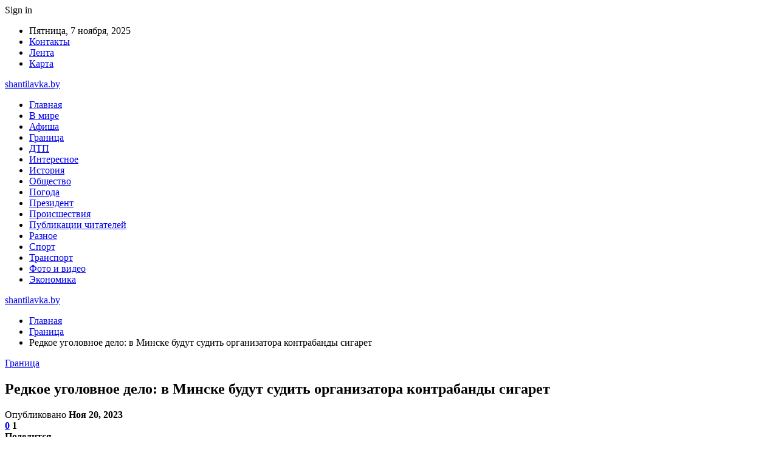

--- FILE ---
content_type: text/html; charset=UTF-8
request_url: https://shantilavka.by/granicza/redkoe-ugolovnoe-delo-v-minske-budut-sudit-organizatora-kontrabandy-sigaret.html
body_size: 26990
content:
	<!DOCTYPE html>
		<!--[if IE 8]>
	<html class="ie ie8" dir="ltr" lang="ru-RU" prefix="og: https://ogp.me/ns#"> <![endif]-->
	<!--[if IE 9]>
	<html class="ie ie9" dir="ltr" lang="ru-RU" prefix="og: https://ogp.me/ns#"> <![endif]-->
	<!--[if gt IE 9]><!-->
<html dir="ltr" lang="ru-RU" prefix="og: https://ogp.me/ns#"> <!--<![endif]-->
	<head>
				<meta charset="UTF-8">
		<meta http-equiv="X-UA-Compatible" content="IE=edge">
		<meta name="viewport" content="width=device-width, initial-scale=1.0">
		<link rel="pingback" href="https://shantilavka.by/xmlrpc.php"/>

		<title>Редкое уголовное дело: в Минске будут судить организатора контрабанды сигарет | shantilavka.by</title>
	<style>img:is([sizes="auto" i], [sizes^="auto," i]) { contain-intrinsic-size: 3000px 1500px }</style>
	
		<!-- All in One SEO 4.8.1.1 - aioseo.com -->
	<meta name="description" content="Столичная прокуратура направила в суд дело 44-летнего минчанина, который организовал контрабандные поставки сигарет за границу. По данным следствия, доход, полученный от незаконной предпринимательской деятельности, составил более $130 тыс. Об этом сообщает пресс-служба Генпрокуратуры. Как говорится в сообщении, с августа по октябрь 2020 года обвиняемый вместе с двумя сообщниками перевез через границу и продал несколько партий сигарет производства ОАО «Гродненская табачная фабрика „Неман“» на общую сумму 347 тыс. рублей. По курсу того времени это составляет" />
	<meta name="robots" content="max-snippet:-1, max-image-preview:large, max-video-preview:-1" />
	<meta name="author" content="admin"/>
	<meta name="keywords" content="#контрабанда,#минск,#сигарета" />
	<link rel="canonical" href="https://shantilavka.by/granicza/redkoe-ugolovnoe-delo-v-minske-budut-sudit-organizatora-kontrabandy-sigaret.html" />
	<meta name="generator" content="All in One SEO (AIOSEO) 4.8.1.1" />
		<meta property="og:locale" content="ru_RU" />
		<meta property="og:site_name" content="shantilavka.by |" />
		<meta property="og:type" content="article" />
		<meta property="og:title" content="Редкое уголовное дело: в Минске будут судить организатора контрабанды сигарет | shantilavka.by" />
		<meta property="og:description" content="Столичная прокуратура направила в суд дело 44-летнего минчанина, который организовал контрабандные поставки сигарет за границу. По данным следствия, доход, полученный от незаконной предпринимательской деятельности, составил более $130 тыс. Об этом сообщает пресс-служба Генпрокуратуры. Как говорится в сообщении, с августа по октябрь 2020 года обвиняемый вместе с двумя сообщниками перевез через границу и продал несколько партий сигарет производства ОАО «Гродненская табачная фабрика „Неман“» на общую сумму 347 тыс. рублей. По курсу того времени это составляет" />
		<meta property="og:url" content="https://shantilavka.by/granicza/redkoe-ugolovnoe-delo-v-minske-budut-sudit-organizatora-kontrabandy-sigaret.html" />
		<meta property="article:published_time" content="2023-11-20T00:25:54+00:00" />
		<meta property="article:modified_time" content="2023-11-20T00:25:54+00:00" />
		<meta name="twitter:card" content="summary" />
		<meta name="twitter:title" content="Редкое уголовное дело: в Минске будут судить организатора контрабанды сигарет | shantilavka.by" />
		<meta name="twitter:description" content="Столичная прокуратура направила в суд дело 44-летнего минчанина, который организовал контрабандные поставки сигарет за границу. По данным следствия, доход, полученный от незаконной предпринимательской деятельности, составил более $130 тыс. Об этом сообщает пресс-служба Генпрокуратуры. Как говорится в сообщении, с августа по октябрь 2020 года обвиняемый вместе с двумя сообщниками перевез через границу и продал несколько партий сигарет производства ОАО «Гродненская табачная фабрика „Неман“» на общую сумму 347 тыс. рублей. По курсу того времени это составляет" />
		<script type="application/ld+json" class="aioseo-schema">
			{"@context":"https:\/\/schema.org","@graph":[{"@type":"Article","@id":"https:\/\/shantilavka.by\/granicza\/redkoe-ugolovnoe-delo-v-minske-budut-sudit-organizatora-kontrabandy-sigaret.html#article","name":"\u0420\u0435\u0434\u043a\u043e\u0435 \u0443\u0433\u043e\u043b\u043e\u0432\u043d\u043e\u0435 \u0434\u0435\u043b\u043e: \u0432 \u041c\u0438\u043d\u0441\u043a\u0435 \u0431\u0443\u0434\u0443\u0442 \u0441\u0443\u0434\u0438\u0442\u044c \u043e\u0440\u0433\u0430\u043d\u0438\u0437\u0430\u0442\u043e\u0440\u0430 \u043a\u043e\u043d\u0442\u0440\u0430\u0431\u0430\u043d\u0434\u044b \u0441\u0438\u0433\u0430\u0440\u0435\u0442 | shantilavka.by","headline":"\u0420\u0435\u0434\u043a\u043e\u0435 \u0443\u0433\u043e\u043b\u043e\u0432\u043d\u043e\u0435 \u0434\u0435\u043b\u043e: \u0432 \u041c\u0438\u043d\u0441\u043a\u0435 \u0431\u0443\u0434\u0443\u0442 \u0441\u0443\u0434\u0438\u0442\u044c \u043e\u0440\u0433\u0430\u043d\u0438\u0437\u0430\u0442\u043e\u0440\u0430 \u043a\u043e\u043d\u0442\u0440\u0430\u0431\u0430\u043d\u0434\u044b \u0441\u0438\u0433\u0430\u0440\u0435\u0442","author":{"@id":"https:\/\/shantilavka.by\/author\/admin#author"},"publisher":{"@id":"https:\/\/shantilavka.by\/#organization"},"image":{"@type":"ImageObject","url":"https:\/\/shantilavka.by\/wp-content\/uploads\/2023\/11\/9845af5505f7e8c6373b4e433df39bb1.jpg","width":600,"height":397},"datePublished":"2023-11-20T03:25:53+03:00","dateModified":"2023-11-20T03:25:53+03:00","inLanguage":"ru-RU","mainEntityOfPage":{"@id":"https:\/\/shantilavka.by\/granicza\/redkoe-ugolovnoe-delo-v-minske-budut-sudit-organizatora-kontrabandy-sigaret.html#webpage"},"isPartOf":{"@id":"https:\/\/shantilavka.by\/granicza\/redkoe-ugolovnoe-delo-v-minske-budut-sudit-organizatora-kontrabandy-sigaret.html#webpage"},"articleSection":"\u0413\u0440\u0430\u043d\u0438\u0446\u0430, #\u043a\u043e\u043d\u0442\u0440\u0430\u0431\u0430\u043d\u0434\u0430, #\u043c\u0438\u043d\u0441\u043a, #\u0441\u0438\u0433\u0430\u0440\u0435\u0442\u0430"},{"@type":"BreadcrumbList","@id":"https:\/\/shantilavka.by\/granicza\/redkoe-ugolovnoe-delo-v-minske-budut-sudit-organizatora-kontrabandy-sigaret.html#breadcrumblist","itemListElement":[{"@type":"ListItem","@id":"https:\/\/shantilavka.by\/#listItem","position":1,"name":"\u0413\u043b\u0430\u0432\u043d\u0430\u044f \u0441\u0442\u0440\u0430\u043d\u0438\u0446\u0430","item":"https:\/\/shantilavka.by\/","nextItem":{"@type":"ListItem","@id":"https:\/\/shantilavka.by\/category\/granicza#listItem","name":"\u0413\u0440\u0430\u043d\u0438\u0446\u0430"}},{"@type":"ListItem","@id":"https:\/\/shantilavka.by\/category\/granicza#listItem","position":2,"name":"\u0413\u0440\u0430\u043d\u0438\u0446\u0430","previousItem":{"@type":"ListItem","@id":"https:\/\/shantilavka.by\/#listItem","name":"\u0413\u043b\u0430\u0432\u043d\u0430\u044f \u0441\u0442\u0440\u0430\u043d\u0438\u0446\u0430"}}]},{"@type":"Organization","@id":"https:\/\/shantilavka.by\/#organization","name":"shantilavka.by","url":"https:\/\/shantilavka.by\/"},{"@type":"Person","@id":"https:\/\/shantilavka.by\/author\/admin#author","url":"https:\/\/shantilavka.by\/author\/admin","name":"admin","image":{"@type":"ImageObject","@id":"https:\/\/shantilavka.by\/granicza\/redkoe-ugolovnoe-delo-v-minske-budut-sudit-organizatora-kontrabandy-sigaret.html#authorImage","url":"https:\/\/secure.gravatar.com\/avatar\/312cdcf38b28165683a140e612e3f9539f86d26244a3dfc71ba6b2cdead2a3eb?s=96&d=mm&r=g","width":96,"height":96,"caption":"admin"}},{"@type":"WebPage","@id":"https:\/\/shantilavka.by\/granicza\/redkoe-ugolovnoe-delo-v-minske-budut-sudit-organizatora-kontrabandy-sigaret.html#webpage","url":"https:\/\/shantilavka.by\/granicza\/redkoe-ugolovnoe-delo-v-minske-budut-sudit-organizatora-kontrabandy-sigaret.html","name":"\u0420\u0435\u0434\u043a\u043e\u0435 \u0443\u0433\u043e\u043b\u043e\u0432\u043d\u043e\u0435 \u0434\u0435\u043b\u043e: \u0432 \u041c\u0438\u043d\u0441\u043a\u0435 \u0431\u0443\u0434\u0443\u0442 \u0441\u0443\u0434\u0438\u0442\u044c \u043e\u0440\u0433\u0430\u043d\u0438\u0437\u0430\u0442\u043e\u0440\u0430 \u043a\u043e\u043d\u0442\u0440\u0430\u0431\u0430\u043d\u0434\u044b \u0441\u0438\u0433\u0430\u0440\u0435\u0442 | shantilavka.by","description":"\u0421\u0442\u043e\u043b\u0438\u0447\u043d\u0430\u044f \u043f\u0440\u043e\u043a\u0443\u0440\u0430\u0442\u0443\u0440\u0430 \u043d\u0430\u043f\u0440\u0430\u0432\u0438\u043b\u0430 \u0432 \u0441\u0443\u0434 \u0434\u0435\u043b\u043e 44-\u043b\u0435\u0442\u043d\u0435\u0433\u043e \u043c\u0438\u043d\u0447\u0430\u043d\u0438\u043d\u0430, \u043a\u043e\u0442\u043e\u0440\u044b\u0439 \u043e\u0440\u0433\u0430\u043d\u0438\u0437\u043e\u0432\u0430\u043b \u043a\u043e\u043d\u0442\u0440\u0430\u0431\u0430\u043d\u0434\u043d\u044b\u0435 \u043f\u043e\u0441\u0442\u0430\u0432\u043a\u0438 \u0441\u0438\u0433\u0430\u0440\u0435\u0442 \u0437\u0430 \u0433\u0440\u0430\u043d\u0438\u0446\u0443. \u041f\u043e \u0434\u0430\u043d\u043d\u044b\u043c \u0441\u043b\u0435\u0434\u0441\u0442\u0432\u0438\u044f, \u0434\u043e\u0445\u043e\u0434, \u043f\u043e\u043b\u0443\u0447\u0435\u043d\u043d\u044b\u0439 \u043e\u0442 \u043d\u0435\u0437\u0430\u043a\u043e\u043d\u043d\u043e\u0439 \u043f\u0440\u0435\u0434\u043f\u0440\u0438\u043d\u0438\u043c\u0430\u0442\u0435\u043b\u044c\u0441\u043a\u043e\u0439 \u0434\u0435\u044f\u0442\u0435\u043b\u044c\u043d\u043e\u0441\u0442\u0438, \u0441\u043e\u0441\u0442\u0430\u0432\u0438\u043b \u0431\u043e\u043b\u0435\u0435 $130 \u0442\u044b\u0441. \u041e\u0431 \u044d\u0442\u043e\u043c \u0441\u043e\u043e\u0431\u0449\u0430\u0435\u0442 \u043f\u0440\u0435\u0441\u0441-\u0441\u043b\u0443\u0436\u0431\u0430 \u0413\u0435\u043d\u043f\u0440\u043e\u043a\u0443\u0440\u0430\u0442\u0443\u0440\u044b. \u041a\u0430\u043a \u0433\u043e\u0432\u043e\u0440\u0438\u0442\u0441\u044f \u0432 \u0441\u043e\u043e\u0431\u0449\u0435\u043d\u0438\u0438, \u0441 \u0430\u0432\u0433\u0443\u0441\u0442\u0430 \u043f\u043e \u043e\u043a\u0442\u044f\u0431\u0440\u044c 2020 \u0433\u043e\u0434\u0430 \u043e\u0431\u0432\u0438\u043d\u044f\u0435\u043c\u044b\u0439 \u0432\u043c\u0435\u0441\u0442\u0435 \u0441 \u0434\u0432\u0443\u043c\u044f \u0441\u043e\u043e\u0431\u0449\u043d\u0438\u043a\u0430\u043c\u0438 \u043f\u0435\u0440\u0435\u0432\u0435\u0437 \u0447\u0435\u0440\u0435\u0437 \u0433\u0440\u0430\u043d\u0438\u0446\u0443 \u0438 \u043f\u0440\u043e\u0434\u0430\u043b \u043d\u0435\u0441\u043a\u043e\u043b\u044c\u043a\u043e \u043f\u0430\u0440\u0442\u0438\u0439 \u0441\u0438\u0433\u0430\u0440\u0435\u0442 \u043f\u0440\u043e\u0438\u0437\u0432\u043e\u0434\u0441\u0442\u0432\u0430 \u041e\u0410\u041e \u00ab\u0413\u0440\u043e\u0434\u043d\u0435\u043d\u0441\u043a\u0430\u044f \u0442\u0430\u0431\u0430\u0447\u043d\u0430\u044f \u0444\u0430\u0431\u0440\u0438\u043a\u0430 \u201e\u041d\u0435\u043c\u0430\u043d\u201c\u00bb \u043d\u0430 \u043e\u0431\u0449\u0443\u044e \u0441\u0443\u043c\u043c\u0443 347 \u0442\u044b\u0441. \u0440\u0443\u0431\u043b\u0435\u0439. \u041f\u043e \u043a\u0443\u0440\u0441\u0443 \u0442\u043e\u0433\u043e \u0432\u0440\u0435\u043c\u0435\u043d\u0438 \u044d\u0442\u043e \u0441\u043e\u0441\u0442\u0430\u0432\u043b\u044f\u0435\u0442","inLanguage":"ru-RU","isPartOf":{"@id":"https:\/\/shantilavka.by\/#website"},"breadcrumb":{"@id":"https:\/\/shantilavka.by\/granicza\/redkoe-ugolovnoe-delo-v-minske-budut-sudit-organizatora-kontrabandy-sigaret.html#breadcrumblist"},"author":{"@id":"https:\/\/shantilavka.by\/author\/admin#author"},"creator":{"@id":"https:\/\/shantilavka.by\/author\/admin#author"},"image":{"@type":"ImageObject","url":"https:\/\/shantilavka.by\/wp-content\/uploads\/2023\/11\/9845af5505f7e8c6373b4e433df39bb1.jpg","@id":"https:\/\/shantilavka.by\/granicza\/redkoe-ugolovnoe-delo-v-minske-budut-sudit-organizatora-kontrabandy-sigaret.html\/#mainImage","width":600,"height":397},"primaryImageOfPage":{"@id":"https:\/\/shantilavka.by\/granicza\/redkoe-ugolovnoe-delo-v-minske-budut-sudit-organizatora-kontrabandy-sigaret.html#mainImage"},"datePublished":"2023-11-20T03:25:53+03:00","dateModified":"2023-11-20T03:25:53+03:00"},{"@type":"WebSite","@id":"https:\/\/shantilavka.by\/#website","url":"https:\/\/shantilavka.by\/","name":"shantilavka.by","inLanguage":"ru-RU","publisher":{"@id":"https:\/\/shantilavka.by\/#organization"}}]}
		</script>
		<!-- All in One SEO -->


<!-- Better Open Graph, Schema.org & Twitter Integration -->
<meta property="og:locale" content="ru_ru"/>
<meta property="og:site_name" content="shantilavka.by"/>
<meta property="og:url" content="https://shantilavka.by/granicza/redkoe-ugolovnoe-delo-v-minske-budut-sudit-organizatora-kontrabandy-sigaret.html"/>
<meta property="og:title" content="Редкое уголовное дело: в Минске будут судить организатора контрабанды сигарет"/>
<meta property="og:image" content="https://shantilavka.by/wp-content/uploads/2023/11/9845af5505f7e8c6373b4e433df39bb1.jpg"/>
<meta property="article:section" content="Граница"/>
<meta property="article:tag" content="#сигарета"/>
<meta property="og:description" content="    Столичная прокуратура направила в&nbsp;суд дело 44-летнего минчанина, который организовал контрабандные поставки сигарет за&nbsp;границу. По&nbsp;данным следствия, доход, полученный от&nbsp;незаконной предпринимательской деятельности, составил бо"/>
<meta property="og:type" content="article"/>
<meta name="twitter:card" content="summary"/>
<meta name="twitter:url" content="https://shantilavka.by/granicza/redkoe-ugolovnoe-delo-v-minske-budut-sudit-organizatora-kontrabandy-sigaret.html"/>
<meta name="twitter:title" content="Редкое уголовное дело: в Минске будут судить организатора контрабанды сигарет"/>
<meta name="twitter:description" content="    Столичная прокуратура направила в&nbsp;суд дело 44-летнего минчанина, который организовал контрабандные поставки сигарет за&nbsp;границу. По&nbsp;данным следствия, доход, полученный от&nbsp;незаконной предпринимательской деятельности, составил бо"/>
<meta name="twitter:image" content="https://shantilavka.by/wp-content/uploads/2023/11/9845af5505f7e8c6373b4e433df39bb1.jpg"/>
<!-- / Better Open Graph, Schema.org & Twitter Integration. -->
<link rel='dns-prefetch' href='//fonts.googleapis.com' />
<link rel="alternate" type="application/rss+xml" title="shantilavka.by &raquo; Лента" href="https://shantilavka.by/feed" />
<link rel="alternate" type="application/rss+xml" title="shantilavka.by &raquo; Лента комментариев" href="https://shantilavka.by/comments/feed" />
<link rel="alternate" type="application/rss+xml" title="shantilavka.by &raquo; Лента комментариев к &laquo;Редкое уголовное дело: в Минске будут судить организатора контрабанды сигарет&raquo;" href="https://shantilavka.by/granicza/redkoe-ugolovnoe-delo-v-minske-budut-sudit-organizatora-kontrabandy-sigaret.html/feed" />
<script type="text/javascript">
/* <![CDATA[ */
window._wpemojiSettings = {"baseUrl":"https:\/\/s.w.org\/images\/core\/emoji\/16.0.1\/72x72\/","ext":".png","svgUrl":"https:\/\/s.w.org\/images\/core\/emoji\/16.0.1\/svg\/","svgExt":".svg","source":{"concatemoji":"https:\/\/shantilavka.by\/wp-includes\/js\/wp-emoji-release.min.js?ver=6.8.3"}};
/*! This file is auto-generated */
!function(s,n){var o,i,e;function c(e){try{var t={supportTests:e,timestamp:(new Date).valueOf()};sessionStorage.setItem(o,JSON.stringify(t))}catch(e){}}function p(e,t,n){e.clearRect(0,0,e.canvas.width,e.canvas.height),e.fillText(t,0,0);var t=new Uint32Array(e.getImageData(0,0,e.canvas.width,e.canvas.height).data),a=(e.clearRect(0,0,e.canvas.width,e.canvas.height),e.fillText(n,0,0),new Uint32Array(e.getImageData(0,0,e.canvas.width,e.canvas.height).data));return t.every(function(e,t){return e===a[t]})}function u(e,t){e.clearRect(0,0,e.canvas.width,e.canvas.height),e.fillText(t,0,0);for(var n=e.getImageData(16,16,1,1),a=0;a<n.data.length;a++)if(0!==n.data[a])return!1;return!0}function f(e,t,n,a){switch(t){case"flag":return n(e,"\ud83c\udff3\ufe0f\u200d\u26a7\ufe0f","\ud83c\udff3\ufe0f\u200b\u26a7\ufe0f")?!1:!n(e,"\ud83c\udde8\ud83c\uddf6","\ud83c\udde8\u200b\ud83c\uddf6")&&!n(e,"\ud83c\udff4\udb40\udc67\udb40\udc62\udb40\udc65\udb40\udc6e\udb40\udc67\udb40\udc7f","\ud83c\udff4\u200b\udb40\udc67\u200b\udb40\udc62\u200b\udb40\udc65\u200b\udb40\udc6e\u200b\udb40\udc67\u200b\udb40\udc7f");case"emoji":return!a(e,"\ud83e\udedf")}return!1}function g(e,t,n,a){var r="undefined"!=typeof WorkerGlobalScope&&self instanceof WorkerGlobalScope?new OffscreenCanvas(300,150):s.createElement("canvas"),o=r.getContext("2d",{willReadFrequently:!0}),i=(o.textBaseline="top",o.font="600 32px Arial",{});return e.forEach(function(e){i[e]=t(o,e,n,a)}),i}function t(e){var t=s.createElement("script");t.src=e,t.defer=!0,s.head.appendChild(t)}"undefined"!=typeof Promise&&(o="wpEmojiSettingsSupports",i=["flag","emoji"],n.supports={everything:!0,everythingExceptFlag:!0},e=new Promise(function(e){s.addEventListener("DOMContentLoaded",e,{once:!0})}),new Promise(function(t){var n=function(){try{var e=JSON.parse(sessionStorage.getItem(o));if("object"==typeof e&&"number"==typeof e.timestamp&&(new Date).valueOf()<e.timestamp+604800&&"object"==typeof e.supportTests)return e.supportTests}catch(e){}return null}();if(!n){if("undefined"!=typeof Worker&&"undefined"!=typeof OffscreenCanvas&&"undefined"!=typeof URL&&URL.createObjectURL&&"undefined"!=typeof Blob)try{var e="postMessage("+g.toString()+"("+[JSON.stringify(i),f.toString(),p.toString(),u.toString()].join(",")+"));",a=new Blob([e],{type:"text/javascript"}),r=new Worker(URL.createObjectURL(a),{name:"wpTestEmojiSupports"});return void(r.onmessage=function(e){c(n=e.data),r.terminate(),t(n)})}catch(e){}c(n=g(i,f,p,u))}t(n)}).then(function(e){for(var t in e)n.supports[t]=e[t],n.supports.everything=n.supports.everything&&n.supports[t],"flag"!==t&&(n.supports.everythingExceptFlag=n.supports.everythingExceptFlag&&n.supports[t]);n.supports.everythingExceptFlag=n.supports.everythingExceptFlag&&!n.supports.flag,n.DOMReady=!1,n.readyCallback=function(){n.DOMReady=!0}}).then(function(){return e}).then(function(){var e;n.supports.everything||(n.readyCallback(),(e=n.source||{}).concatemoji?t(e.concatemoji):e.wpemoji&&e.twemoji&&(t(e.twemoji),t(e.wpemoji)))}))}((window,document),window._wpemojiSettings);
/* ]]> */
</script>
<style id='wp-emoji-styles-inline-css' type='text/css'>

	img.wp-smiley, img.emoji {
		display: inline !important;
		border: none !important;
		box-shadow: none !important;
		height: 1em !important;
		width: 1em !important;
		margin: 0 0.07em !important;
		vertical-align: -0.1em !important;
		background: none !important;
		padding: 0 !important;
	}
</style>
<link rel='stylesheet' id='wp-block-library-css' href='https://shantilavka.by/wp-includes/css/dist/block-library/style.min.css?ver=6.8.3' type='text/css' media='all' />
<style id='classic-theme-styles-inline-css' type='text/css'>
/*! This file is auto-generated */
.wp-block-button__link{color:#fff;background-color:#32373c;border-radius:9999px;box-shadow:none;text-decoration:none;padding:calc(.667em + 2px) calc(1.333em + 2px);font-size:1.125em}.wp-block-file__button{background:#32373c;color:#fff;text-decoration:none}
</style>
<style id='global-styles-inline-css' type='text/css'>
:root{--wp--preset--aspect-ratio--square: 1;--wp--preset--aspect-ratio--4-3: 4/3;--wp--preset--aspect-ratio--3-4: 3/4;--wp--preset--aspect-ratio--3-2: 3/2;--wp--preset--aspect-ratio--2-3: 2/3;--wp--preset--aspect-ratio--16-9: 16/9;--wp--preset--aspect-ratio--9-16: 9/16;--wp--preset--color--black: #000000;--wp--preset--color--cyan-bluish-gray: #abb8c3;--wp--preset--color--white: #ffffff;--wp--preset--color--pale-pink: #f78da7;--wp--preset--color--vivid-red: #cf2e2e;--wp--preset--color--luminous-vivid-orange: #ff6900;--wp--preset--color--luminous-vivid-amber: #fcb900;--wp--preset--color--light-green-cyan: #7bdcb5;--wp--preset--color--vivid-green-cyan: #00d084;--wp--preset--color--pale-cyan-blue: #8ed1fc;--wp--preset--color--vivid-cyan-blue: #0693e3;--wp--preset--color--vivid-purple: #9b51e0;--wp--preset--gradient--vivid-cyan-blue-to-vivid-purple: linear-gradient(135deg,rgba(6,147,227,1) 0%,rgb(155,81,224) 100%);--wp--preset--gradient--light-green-cyan-to-vivid-green-cyan: linear-gradient(135deg,rgb(122,220,180) 0%,rgb(0,208,130) 100%);--wp--preset--gradient--luminous-vivid-amber-to-luminous-vivid-orange: linear-gradient(135deg,rgba(252,185,0,1) 0%,rgba(255,105,0,1) 100%);--wp--preset--gradient--luminous-vivid-orange-to-vivid-red: linear-gradient(135deg,rgba(255,105,0,1) 0%,rgb(207,46,46) 100%);--wp--preset--gradient--very-light-gray-to-cyan-bluish-gray: linear-gradient(135deg,rgb(238,238,238) 0%,rgb(169,184,195) 100%);--wp--preset--gradient--cool-to-warm-spectrum: linear-gradient(135deg,rgb(74,234,220) 0%,rgb(151,120,209) 20%,rgb(207,42,186) 40%,rgb(238,44,130) 60%,rgb(251,105,98) 80%,rgb(254,248,76) 100%);--wp--preset--gradient--blush-light-purple: linear-gradient(135deg,rgb(255,206,236) 0%,rgb(152,150,240) 100%);--wp--preset--gradient--blush-bordeaux: linear-gradient(135deg,rgb(254,205,165) 0%,rgb(254,45,45) 50%,rgb(107,0,62) 100%);--wp--preset--gradient--luminous-dusk: linear-gradient(135deg,rgb(255,203,112) 0%,rgb(199,81,192) 50%,rgb(65,88,208) 100%);--wp--preset--gradient--pale-ocean: linear-gradient(135deg,rgb(255,245,203) 0%,rgb(182,227,212) 50%,rgb(51,167,181) 100%);--wp--preset--gradient--electric-grass: linear-gradient(135deg,rgb(202,248,128) 0%,rgb(113,206,126) 100%);--wp--preset--gradient--midnight: linear-gradient(135deg,rgb(2,3,129) 0%,rgb(40,116,252) 100%);--wp--preset--font-size--small: 13px;--wp--preset--font-size--medium: 20px;--wp--preset--font-size--large: 36px;--wp--preset--font-size--x-large: 42px;--wp--preset--spacing--20: 0.44rem;--wp--preset--spacing--30: 0.67rem;--wp--preset--spacing--40: 1rem;--wp--preset--spacing--50: 1.5rem;--wp--preset--spacing--60: 2.25rem;--wp--preset--spacing--70: 3.38rem;--wp--preset--spacing--80: 5.06rem;--wp--preset--shadow--natural: 6px 6px 9px rgba(0, 0, 0, 0.2);--wp--preset--shadow--deep: 12px 12px 50px rgba(0, 0, 0, 0.4);--wp--preset--shadow--sharp: 6px 6px 0px rgba(0, 0, 0, 0.2);--wp--preset--shadow--outlined: 6px 6px 0px -3px rgba(255, 255, 255, 1), 6px 6px rgba(0, 0, 0, 1);--wp--preset--shadow--crisp: 6px 6px 0px rgba(0, 0, 0, 1);}:where(.is-layout-flex){gap: 0.5em;}:where(.is-layout-grid){gap: 0.5em;}body .is-layout-flex{display: flex;}.is-layout-flex{flex-wrap: wrap;align-items: center;}.is-layout-flex > :is(*, div){margin: 0;}body .is-layout-grid{display: grid;}.is-layout-grid > :is(*, div){margin: 0;}:where(.wp-block-columns.is-layout-flex){gap: 2em;}:where(.wp-block-columns.is-layout-grid){gap: 2em;}:where(.wp-block-post-template.is-layout-flex){gap: 1.25em;}:where(.wp-block-post-template.is-layout-grid){gap: 1.25em;}.has-black-color{color: var(--wp--preset--color--black) !important;}.has-cyan-bluish-gray-color{color: var(--wp--preset--color--cyan-bluish-gray) !important;}.has-white-color{color: var(--wp--preset--color--white) !important;}.has-pale-pink-color{color: var(--wp--preset--color--pale-pink) !important;}.has-vivid-red-color{color: var(--wp--preset--color--vivid-red) !important;}.has-luminous-vivid-orange-color{color: var(--wp--preset--color--luminous-vivid-orange) !important;}.has-luminous-vivid-amber-color{color: var(--wp--preset--color--luminous-vivid-amber) !important;}.has-light-green-cyan-color{color: var(--wp--preset--color--light-green-cyan) !important;}.has-vivid-green-cyan-color{color: var(--wp--preset--color--vivid-green-cyan) !important;}.has-pale-cyan-blue-color{color: var(--wp--preset--color--pale-cyan-blue) !important;}.has-vivid-cyan-blue-color{color: var(--wp--preset--color--vivid-cyan-blue) !important;}.has-vivid-purple-color{color: var(--wp--preset--color--vivid-purple) !important;}.has-black-background-color{background-color: var(--wp--preset--color--black) !important;}.has-cyan-bluish-gray-background-color{background-color: var(--wp--preset--color--cyan-bluish-gray) !important;}.has-white-background-color{background-color: var(--wp--preset--color--white) !important;}.has-pale-pink-background-color{background-color: var(--wp--preset--color--pale-pink) !important;}.has-vivid-red-background-color{background-color: var(--wp--preset--color--vivid-red) !important;}.has-luminous-vivid-orange-background-color{background-color: var(--wp--preset--color--luminous-vivid-orange) !important;}.has-luminous-vivid-amber-background-color{background-color: var(--wp--preset--color--luminous-vivid-amber) !important;}.has-light-green-cyan-background-color{background-color: var(--wp--preset--color--light-green-cyan) !important;}.has-vivid-green-cyan-background-color{background-color: var(--wp--preset--color--vivid-green-cyan) !important;}.has-pale-cyan-blue-background-color{background-color: var(--wp--preset--color--pale-cyan-blue) !important;}.has-vivid-cyan-blue-background-color{background-color: var(--wp--preset--color--vivid-cyan-blue) !important;}.has-vivid-purple-background-color{background-color: var(--wp--preset--color--vivid-purple) !important;}.has-black-border-color{border-color: var(--wp--preset--color--black) !important;}.has-cyan-bluish-gray-border-color{border-color: var(--wp--preset--color--cyan-bluish-gray) !important;}.has-white-border-color{border-color: var(--wp--preset--color--white) !important;}.has-pale-pink-border-color{border-color: var(--wp--preset--color--pale-pink) !important;}.has-vivid-red-border-color{border-color: var(--wp--preset--color--vivid-red) !important;}.has-luminous-vivid-orange-border-color{border-color: var(--wp--preset--color--luminous-vivid-orange) !important;}.has-luminous-vivid-amber-border-color{border-color: var(--wp--preset--color--luminous-vivid-amber) !important;}.has-light-green-cyan-border-color{border-color: var(--wp--preset--color--light-green-cyan) !important;}.has-vivid-green-cyan-border-color{border-color: var(--wp--preset--color--vivid-green-cyan) !important;}.has-pale-cyan-blue-border-color{border-color: var(--wp--preset--color--pale-cyan-blue) !important;}.has-vivid-cyan-blue-border-color{border-color: var(--wp--preset--color--vivid-cyan-blue) !important;}.has-vivid-purple-border-color{border-color: var(--wp--preset--color--vivid-purple) !important;}.has-vivid-cyan-blue-to-vivid-purple-gradient-background{background: var(--wp--preset--gradient--vivid-cyan-blue-to-vivid-purple) !important;}.has-light-green-cyan-to-vivid-green-cyan-gradient-background{background: var(--wp--preset--gradient--light-green-cyan-to-vivid-green-cyan) !important;}.has-luminous-vivid-amber-to-luminous-vivid-orange-gradient-background{background: var(--wp--preset--gradient--luminous-vivid-amber-to-luminous-vivid-orange) !important;}.has-luminous-vivid-orange-to-vivid-red-gradient-background{background: var(--wp--preset--gradient--luminous-vivid-orange-to-vivid-red) !important;}.has-very-light-gray-to-cyan-bluish-gray-gradient-background{background: var(--wp--preset--gradient--very-light-gray-to-cyan-bluish-gray) !important;}.has-cool-to-warm-spectrum-gradient-background{background: var(--wp--preset--gradient--cool-to-warm-spectrum) !important;}.has-blush-light-purple-gradient-background{background: var(--wp--preset--gradient--blush-light-purple) !important;}.has-blush-bordeaux-gradient-background{background: var(--wp--preset--gradient--blush-bordeaux) !important;}.has-luminous-dusk-gradient-background{background: var(--wp--preset--gradient--luminous-dusk) !important;}.has-pale-ocean-gradient-background{background: var(--wp--preset--gradient--pale-ocean) !important;}.has-electric-grass-gradient-background{background: var(--wp--preset--gradient--electric-grass) !important;}.has-midnight-gradient-background{background: var(--wp--preset--gradient--midnight) !important;}.has-small-font-size{font-size: var(--wp--preset--font-size--small) !important;}.has-medium-font-size{font-size: var(--wp--preset--font-size--medium) !important;}.has-large-font-size{font-size: var(--wp--preset--font-size--large) !important;}.has-x-large-font-size{font-size: var(--wp--preset--font-size--x-large) !important;}
:where(.wp-block-post-template.is-layout-flex){gap: 1.25em;}:where(.wp-block-post-template.is-layout-grid){gap: 1.25em;}
:where(.wp-block-columns.is-layout-flex){gap: 2em;}:where(.wp-block-columns.is-layout-grid){gap: 2em;}
:root :where(.wp-block-pullquote){font-size: 1.5em;line-height: 1.6;}
</style>
<link rel='stylesheet' id='contact-form-7-css' href='https://shantilavka.by/wp-content/plugins/contact-form-7/includes/css/styles.css?ver=6.0.6' type='text/css' media='all' />
<link rel='stylesheet' id='bf-slick-css' href='https://shantilavka.by/wp-content/themes/publisher/includes/libs/better-framework/assets/css/slick.min.css?ver=3.10.22' type='text/css' media='all' />
<link rel='stylesheet' id='pretty-photo-css' href='https://shantilavka.by/wp-content/themes/publisher/includes/libs/better-framework/assets/css/pretty-photo.min.css?ver=3.10.22' type='text/css' media='all' />
<link rel='stylesheet' id='bs-icons-css' href='https://shantilavka.by/wp-content/themes/publisher/includes/libs/better-framework/assets/css/bs-icons.css?ver=3.10.22' type='text/css' media='all' />
<link rel='stylesheet' id='theme-libs-css' href='https://shantilavka.by/wp-content/themes/publisher/css/theme-libs.min.css?ver=7.7.0' type='text/css' media='all' />
<link rel='stylesheet' id='fontawesome-css' href='https://shantilavka.by/wp-content/themes/publisher/includes/libs/better-framework/assets/css/font-awesome.min.css?ver=3.10.22' type='text/css' media='all' />
<link rel='stylesheet' id='publisher-css' href='https://shantilavka.by/wp-content/themes/publisher/style-7.7.0.min.css?ver=7.7.0' type='text/css' media='all' />
<link rel='stylesheet' id='better-framework-main-fonts-css' href='https://fonts.googleapis.com/css?family=Roboto:400,500,400italic&#038;subset=greek' type='text/css' media='all' />
<script type="text/javascript" src="https://shantilavka.by/wp-includes/js/jquery/jquery.min.js?ver=3.7.1" id="jquery-core-js"></script>
<script type="text/javascript" src="https://shantilavka.by/wp-includes/js/jquery/jquery-migrate.min.js?ver=3.4.1" id="jquery-migrate-js"></script>
<!--[if lt IE 9]>
<script type="text/javascript" src="https://shantilavka.by/wp-content/themes/publisher/includes/libs/better-framework/assets/js/html5shiv.min.js?ver=3.10.22" id="bf-html5shiv-js"></script>
<![endif]-->
<!--[if lt IE 9]>
<script type="text/javascript" src="https://shantilavka.by/wp-content/themes/publisher/includes/libs/better-framework/assets/js/respond.min.js?ver=3.10.22" id="bf-respond-js"></script>
<![endif]-->
<link rel="https://api.w.org/" href="https://shantilavka.by/wp-json/" /><link rel="alternate" title="JSON" type="application/json" href="https://shantilavka.by/wp-json/wp/v2/posts/33739" /><link rel="EditURI" type="application/rsd+xml" title="RSD" href="https://shantilavka.by/xmlrpc.php?rsd" />
<meta name="generator" content="WordPress 6.8.3" />
<link rel='shortlink' href='https://shantilavka.by/?p=33739' />
<link rel="alternate" title="oEmbed (JSON)" type="application/json+oembed" href="https://shantilavka.by/wp-json/oembed/1.0/embed?url=https%3A%2F%2Fshantilavka.by%2Fgranicza%2Fredkoe-ugolovnoe-delo-v-minske-budut-sudit-organizatora-kontrabandy-sigaret.html" />
<link rel="alternate" title="oEmbed (XML)" type="text/xml+oembed" href="https://shantilavka.by/wp-json/oembed/1.0/embed?url=https%3A%2F%2Fshantilavka.by%2Fgranicza%2Fredkoe-ugolovnoe-delo-v-minske-budut-sudit-organizatora-kontrabandy-sigaret.html&#038;format=xml" />
			<link rel="amphtml" href="https://shantilavka.by/amp/granicza/redkoe-ugolovnoe-delo-v-minske-budut-sudit-organizatora-kontrabandy-sigaret.html"/>
			<script type="application/ld+json">{
    "@context": "http:\/\/schema.org\/",
    "@type": "Organization",
    "@id": "#organization",
    "url": "https:\/\/shantilavka.by\/",
    "name": "shantilavka.by",
    "description": ""
}</script>
<script type="application/ld+json">{
    "@context": "http:\/\/schema.org\/",
    "@type": "WebSite",
    "name": "shantilavka.by",
    "alternateName": "",
    "url": "https:\/\/shantilavka.by\/"
}</script>
<script type="application/ld+json">{
    "@context": "http:\/\/schema.org\/",
    "@type": "BlogPosting",
    "headline": "\u0420\u0435\u0434\u043a\u043e\u0435 \u0443\u0433\u043e\u043b\u043e\u0432\u043d\u043e\u0435 \u0434\u0435\u043b\u043e: \u0432 \u041c\u0438\u043d\u0441\u043a\u0435 \u0431\u0443\u0434\u0443\u0442 \u0441\u0443\u0434\u0438\u0442\u044c \u043e\u0440\u0433\u0430\u043d\u0438\u0437\u0430\u0442\u043e\u0440\u0430 \u043a\u043e\u043d\u0442\u0440\u0430\u0431\u0430\u043d\u0434\u044b \u0441\u0438\u0433\u0430\u0440\u0435\u0442",
    "description": "    \u0421\u0442\u043e\u043b\u0438\u0447\u043d\u0430\u044f \u043f\u0440\u043e\u043a\u0443\u0440\u0430\u0442\u0443\u0440\u0430 \u043d\u0430\u043f\u0440\u0430\u0432\u0438\u043b\u0430 \u0432&nbsp;\u0441\u0443\u0434 \u0434\u0435\u043b\u043e 44-\u043b\u0435\u0442\u043d\u0435\u0433\u043e \u043c\u0438\u043d\u0447\u0430\u043d\u0438\u043d\u0430, \u043a\u043e\u0442\u043e\u0440\u044b\u0439 \u043e\u0440\u0433\u0430\u043d\u0438\u0437\u043e\u0432\u0430\u043b \u043a\u043e\u043d\u0442\u0440\u0430\u0431\u0430\u043d\u0434\u043d\u044b\u0435 \u043f\u043e\u0441\u0442\u0430\u0432\u043a\u0438 \u0441\u0438\u0433\u0430\u0440\u0435\u0442 \u0437\u0430&nbsp;\u0433\u0440\u0430\u043d\u0438\u0446\u0443. \u041f\u043e&nbsp;\u0434\u0430\u043d\u043d\u044b\u043c \u0441\u043b\u0435\u0434\u0441\u0442\u0432\u0438\u044f, \u0434\u043e\u0445\u043e\u0434, \u043f\u043e\u043b\u0443\u0447\u0435\u043d\u043d\u044b\u0439 \u043e\u0442&nbsp;\u043d\u0435\u0437\u0430\u043a\u043e\u043d\u043d\u043e\u0439 \u043f\u0440\u0435\u0434\u043f\u0440\u0438\u043d\u0438\u043c\u0430\u0442\u0435\u043b\u044c\u0441\u043a\u043e\u0439 \u0434\u0435\u044f\u0442\u0435\u043b\u044c\u043d\u043e\u0441\u0442\u0438, \u0441\u043e\u0441\u0442\u0430\u0432\u0438\u043b \u0431\u043e",
    "datePublished": "2023-11-20",
    "dateModified": "2023-11-20",
    "author": {
        "@type": "Person",
        "@id": "#person-admin",
        "name": "admin"
    },
    "image": {
        "@type": "ImageObject",
        "url": "https:\/\/shantilavka.by\/wp-content\/uploads\/2023\/11\/9845af5505f7e8c6373b4e433df39bb1.jpg",
        "width": 600,
        "height": 397
    },
    "interactionStatistic": [
        {
            "@type": "InteractionCounter",
            "interactionType": "http:\/\/schema.org\/CommentAction",
            "userInteractionCount": "0"
        }
    ],
    "publisher": {
        "@id": "#organization"
    },
    "mainEntityOfPage": "https:\/\/shantilavka.by\/granicza\/redkoe-ugolovnoe-delo-v-minske-budut-sudit-organizatora-kontrabandy-sigaret.html"
}</script>
<link rel='stylesheet' id='7.7.0-1760682279' href='https://shantilavka.by/wp-content/bs-booster-cache/e18d584b5ba683030028695c53f961de.css' type='text/css' media='all' />
<link rel="icon" href="https://shantilavka.by/wp-content/uploads/2022/08/cropped-shantilavka-32x32.png" sizes="32x32" />
<link rel="icon" href="https://shantilavka.by/wp-content/uploads/2022/08/cropped-shantilavka-192x192.png" sizes="192x192" />
<link rel="apple-touch-icon" href="https://shantilavka.by/wp-content/uploads/2022/08/cropped-shantilavka-180x180.png" />
<meta name="msapplication-TileImage" content="https://shantilavka.by/wp-content/uploads/2022/08/cropped-shantilavka-270x270.png" />
	</head>

<body class="wp-singular post-template-default single single-post postid-33739 single-format-standard wp-theme-publisher bs-theme bs-publisher bs-publisher-clean-magazine active-light-box active-top-line ltr close-rh page-layout-2-col-right full-width active-sticky-sidebar main-menu-sticky-smart single-prim-cat-9 single-cat-9  bs-ll-a" dir="ltr">
		<div class="main-wrap content-main-wrap">
			<header id="header" class="site-header header-style-2 boxed" itemscope="itemscope" itemtype="https://schema.org/WPHeader">

		<section class="topbar topbar-style-1 hidden-xs hidden-xs">
	<div class="content-wrap">
		<div class="container">
			<div class="topbar-inner clearfix">

									<div class="section-links">
													<a class="topbar-sign-in "
							   data-toggle="modal" data-target="#bsLoginModal">
								<i class="fa fa-user-circle"></i> Sign in							</a>

							<div class="modal sign-in-modal fade" id="bsLoginModal" tabindex="-1" role="dialog"
							     style="display: none">
								<div class="modal-dialog" role="document">
									<div class="modal-content">
											<span class="close-modal" data-dismiss="modal" aria-label="Close"><i
														class="fa fa-close"></i></span>
										<div class="modal-body">
											<div id="form_73177_" class="bs-shortcode bs-login-shortcode ">
		<div class="bs-login bs-type-login"  style="display:none">

					<div class="bs-login-panel bs-login-sign-panel bs-current-login-panel">
								<form name="loginform"
				      action="https://shantilavka.by/wp-login.php" method="post">

					
					<div class="login-header">
						<span class="login-icon fa fa-user-circle main-color"></span>
						<p>Welcome, Login to your account.</p>
					</div>
					
					<div class="login-field login-username">
						<input type="text" name="log" id="form_73177_user_login" class="input"
						       value="" size="20"
						       placeholder="Username or Email..." required/>
					</div>

					<div class="login-field login-password">
						<input type="password" name="pwd" id="form_73177_user_pass"
						       class="input"
						       value="" size="20" placeholder="Password..."
						       required/>
					</div>

					
					<div class="login-field">
						<a href="https://shantilavka.by/wp-login.php?action=lostpassword&redirect_to=https%3A%2F%2Fshantilavka.by%2Fgranicza%2Fredkoe-ugolovnoe-delo-v-minske-budut-sudit-organizatora-kontrabandy-sigaret.html"
						   class="go-reset-panel">Forget password?</a>

													<span class="login-remember">
							<input class="remember-checkbox" name="rememberme" type="checkbox"
							       id="form_73177_rememberme"
							       value="forever"  />
							<label class="remember-label">Remember me</label>
						</span>
											</div>

					
					<div class="login-field login-submit">
						<input type="submit" name="wp-submit"
						       class="button-primary login-btn"
						       value="Log In"/>
						<input type="hidden" name="redirect_to" value="https://shantilavka.by/granicza/redkoe-ugolovnoe-delo-v-minske-budut-sudit-organizatora-kontrabandy-sigaret.html"/>
					</div>

									</form>
			</div>

			<div class="bs-login-panel bs-login-reset-panel">

				<span class="go-login-panel"><i
							class="fa fa-angle-left"></i> Sign in</span>

				<div class="bs-login-reset-panel-inner">
					<div class="login-header">
						<span class="login-icon fa fa-support"></span>
						<p>Recover your password.</p>
						<p>A password will be e-mailed to you.</p>
					</div>
										<form name="lostpasswordform" id="form_73177_lostpasswordform"
					      action="https://shantilavka.by/wp-login.php?action=lostpassword"
					      method="post">

						<div class="login-field reset-username">
							<input type="text" name="user_login" class="input" value=""
							       placeholder="Username or Email..."
							       required/>
						</div>

						
						<div class="login-field reset-submit">

							<input type="hidden" name="redirect_to" value=""/>
							<input type="submit" name="wp-submit" class="login-btn"
							       value="Send My Password"/>

						</div>
					</form>
				</div>
			</div>
			</div>
	</div>
										</div>
									</div>
								</div>
							</div>
												</div>
				
				<div class="section-menu">
						<div id="menu-top" class="menu top-menu-wrapper" role="navigation" itemscope="itemscope" itemtype="https://schema.org/SiteNavigationElement">
		<nav class="top-menu-container">

			<ul id="top-navigation" class="top-menu menu clearfix bsm-pure">
									<li id="topbar-date" class="menu-item menu-item-date">
					<span
						class="topbar-date">Пятница, 7 ноября, 2025</span>
					</li>
					<li id="menu-item-34" class="menu-item menu-item-type-post_type menu-item-object-page better-anim-fade menu-item-34"><a href="https://shantilavka.by/kontakty">Контакты</a></li>
<li id="menu-item-35" class="menu-item menu-item-type-post_type menu-item-object-page better-anim-fade menu-item-35"><a href="https://shantilavka.by/lenta">Лента</a></li>
<li id="menu-item-75" class="menu-item menu-item-type-custom menu-item-object-custom better-anim-fade menu-item-75"><a href="/sitemap.xml">Карта</a></li>
			</ul>

		</nav>
	</div>
				</div>
			</div>
		</div>
	</div>
</section>
		<div class="header-inner">
			<div class="content-wrap">
				<div class="container">
					<div class="row">
						<div class="row-height">
							<div class="logo-col col-xs-12">
								<div class="col-inside">
									<div id="site-branding" class="site-branding">
	<p  id="site-title" class="logo h1 text-logo">
	<a href="https://shantilavka.by/" itemprop="url" rel="home">
		shantilavka.by	</a>
</p>
</div><!-- .site-branding -->
								</div>
							</div>
													</div>
					</div>
				</div>
			</div>
		</div>

		<div id="menu-main" class="menu main-menu-wrapper" role="navigation" itemscope="itemscope" itemtype="https://schema.org/SiteNavigationElement">
	<div class="main-menu-inner">
		<div class="content-wrap">
			<div class="container">

				<nav class="main-menu-container">
					<ul id="main-navigation" class="main-menu menu bsm-pure clearfix">
						<li id="menu-item-30" class="menu-item menu-item-type-custom menu-item-object-custom menu-item-home better-anim-fade menu-item-30"><a href="https://shantilavka.by/">Главная</a></li>
<li id="menu-item-31" class="menu-item menu-item-type-taxonomy menu-item-object-category menu-term-1 better-anim-fade menu-item-31"><a href="https://shantilavka.by/category/v-mire">В мире</a></li>
<li id="menu-item-60" class="menu-item menu-item-type-taxonomy menu-item-object-category menu-term-8 better-anim-fade menu-item-60"><a href="https://shantilavka.by/category/afisha">Афиша</a></li>
<li id="menu-item-61" class="menu-item menu-item-type-taxonomy menu-item-object-category current-post-ancestor current-menu-parent current-post-parent menu-term-9 better-anim-fade menu-item-61"><a href="https://shantilavka.by/category/granicza">Граница</a></li>
<li id="menu-item-62" class="menu-item menu-item-type-taxonomy menu-item-object-category menu-term-6 better-anim-fade menu-item-62"><a href="https://shantilavka.by/category/dtp">ДТП</a></li>
<li id="menu-item-63" class="menu-item menu-item-type-taxonomy menu-item-object-category menu-term-10 better-anim-fade menu-item-63"><a href="https://shantilavka.by/category/interesnoe">Интересное</a></li>
<li id="menu-item-64" class="menu-item menu-item-type-taxonomy menu-item-object-category menu-term-11 better-anim-fade menu-item-64"><a href="https://shantilavka.by/category/istoriya">История</a></li>
<li id="menu-item-65" class="menu-item menu-item-type-taxonomy menu-item-object-category menu-term-4 better-anim-fade menu-item-65"><a href="https://shantilavka.by/category/obshhestvo">Общество</a></li>
<li id="menu-item-66" class="menu-item menu-item-type-taxonomy menu-item-object-category menu-term-7 better-anim-fade menu-item-66"><a href="https://shantilavka.by/category/pogoda">Погода</a></li>
<li id="menu-item-67" class="menu-item menu-item-type-taxonomy menu-item-object-category menu-term-12 better-anim-fade menu-item-67"><a href="https://shantilavka.by/category/prezident">Президент</a></li>
<li id="menu-item-68" class="menu-item menu-item-type-taxonomy menu-item-object-category menu-term-13 better-anim-fade menu-item-68"><a href="https://shantilavka.by/category/proisshestviya">Происшествия</a></li>
<li id="menu-item-69" class="menu-item menu-item-type-taxonomy menu-item-object-category menu-term-5 better-anim-fade menu-item-69"><a href="https://shantilavka.by/category/publikaczii-chitatelej">Публикации читателей</a></li>
<li id="menu-item-70" class="menu-item menu-item-type-taxonomy menu-item-object-category menu-term-17 better-anim-fade menu-item-70"><a href="https://shantilavka.by/category/raznoe">Разное</a></li>
<li id="menu-item-71" class="menu-item menu-item-type-taxonomy menu-item-object-category menu-term-14 better-anim-fade menu-item-71"><a href="https://shantilavka.by/category/sport">Спорт</a></li>
<li id="menu-item-72" class="menu-item menu-item-type-taxonomy menu-item-object-category menu-term-16 better-anim-fade menu-item-72"><a href="https://shantilavka.by/category/transport">Транспорт</a></li>
<li id="menu-item-73" class="menu-item menu-item-type-taxonomy menu-item-object-category menu-term-15 better-anim-fade menu-item-73"><a href="https://shantilavka.by/category/foto-i-video">Фото и видео</a></li>
<li id="menu-item-74" class="menu-item menu-item-type-taxonomy menu-item-object-category menu-term-18 better-anim-fade menu-item-74"><a href="https://shantilavka.by/category/ekonomika">Экономика</a></li>
					</ul><!-- #main-navigation -->
									</nav><!-- .main-menu-container -->

			</div>
		</div>
	</div>
</div><!-- .menu -->
	</header><!-- .header -->
	<div class="rh-header clearfix dark deferred-block-exclude">
		<div class="rh-container clearfix">

			<div class="menu-container close">
				<span class="menu-handler"><span class="lines"></span></span>
			</div><!-- .menu-container -->

			<div class="logo-container rh-text-logo">
				<a href="https://shantilavka.by/" itemprop="url" rel="home">
					shantilavka.by				</a>
			</div><!-- .logo-container -->
		</div><!-- .rh-container -->
	</div><!-- .rh-header -->
<nav role="navigation" aria-label="Breadcrumbs" class="bf-breadcrumb clearfix bc-top-style"><div class="container bf-breadcrumb-container"><ul class="bf-breadcrumb-items" itemscope itemtype="http://schema.org/BreadcrumbList"><meta name="numberOfItems" content="3" /><meta name="itemListOrder" content="Ascending" /><li itemprop="itemListElement" itemscope itemtype="http://schema.org/ListItem" class="bf-breadcrumb-item bf-breadcrumb-begin"><a itemprop="item" href="https://shantilavka.by" rel="home"><span itemprop="name">Главная</span></a><meta itemprop="position" content="1" /></li><li itemprop="itemListElement" itemscope itemtype="http://schema.org/ListItem" class="bf-breadcrumb-item"><a itemprop="item" href="https://shantilavka.by/category/granicza" ><span itemprop="name">Граница</span></a><meta itemprop="position" content="2" /></li><li itemprop="itemListElement" itemscope itemtype="http://schema.org/ListItem" class="bf-breadcrumb-item bf-breadcrumb-end"><span itemprop="name">Редкое уголовное дело: в Минске будут судить организатора контрабанды сигарет</span><meta itemprop="item" content="https://shantilavka.by/granicza/redkoe-ugolovnoe-delo-v-minske-budut-sudit-organizatora-kontrabandy-sigaret.html"/><meta itemprop="position" content="3" /></li></ul></div></nav><div class="content-wrap">
		<main id="content" class="content-container">

		<div class="container layout-2-col layout-2-col-1 layout-right-sidebar layout-bc-before post-template-10">

			<div class="row main-section">
										<div class="col-sm-8 content-column">
							<div class="single-container">
																<article id="post-33739" class="post-33739 post type-post status-publish format-standard has-post-thumbnail  category-granicza tag-kontrabanda tag-minsk tag-sigareta single-post-content">
									<div class="single-featured"></div>
																		<div class="post-header-inner">
										<div class="post-header-title">
											<div class="term-badges floated"><span class="term-badge term-9"><a href="https://shantilavka.by/category/granicza">Граница</a></span></div>											<h1 class="single-post-title">
												<span class="post-title" itemprop="headline">Редкое уголовное дело: в Минске будут судить организатора контрабанды сигарет</span>
											</h1>
											<div class="post-meta single-post-meta">
				<span class="time"><time class="post-published updated"
			                         datetime="2023-11-20T03:25:53+03:00">Опубликовано <b>Ноя 20, 2023</b></time></span>
			</div>
										</div>
									</div>
											<div class="post-share single-post-share top-share clearfix style-1">
			<div class="post-share-btn-group">
				<a href="https://shantilavka.by/granicza/redkoe-ugolovnoe-delo-v-minske-budut-sudit-organizatora-kontrabandy-sigaret.html#respond" class="post-share-btn post-share-btn-comments comments" title="Оставить комментарий дальше: &quot;Редкое уголовное дело: в Минске будут судить организатора контрабанды сигарет&quot;"><i class="bf-icon fa fa-comments" aria-hidden="true"></i> <b class="number">0</b></a><span class="views post-share-btn post-share-btn-views rank-default" data-bpv-post="33739"><i class="bf-icon  fa fa-eye"></i> <b class="number">1</b></span>			</div>
						<div class="share-handler-wrap ">
				<span class="share-handler post-share-btn rank-default">
					<i class="bf-icon  fa fa-share-alt"></i>						<b class="text">Поделится</b>
										</span>
				<span class="social-item vk"><a href="https://vkontakte.ru/share.php?url=https%3A%2F%2Fshantilavka.by%2Fgranicza%2Fredkoe-ugolovnoe-delo-v-minske-budut-sudit-organizatora-kontrabandy-sigaret.html" target="_blank" rel="nofollow noreferrer" class="bs-button-el" onclick="window.open(this.href, 'share-vk','left=50,top=50,width=600,height=320,toolbar=0'); return false;"><span class="icon"><i class="bf-icon fa fa-vk"></i></span></a></span><span class="social-item ok-ru"><a href="https://connect.ok.ru/offer?url=https%3A%2F%2Fshantilavka.by%2Fgranicza%2Fredkoe-ugolovnoe-delo-v-minske-budut-sudit-organizatora-kontrabandy-sigaret.html&title=Редкое уголовное дело: в Минске будут судить организатора контрабанды сигарет&imageUrl=https://shantilavka.by/wp-content/uploads/2023/11/9845af5505f7e8c6373b4e433df39bb1.jpg" target="_blank" rel="nofollow noreferrer" class="bs-button-el" onclick="window.open(this.href, 'share-ok-ru','left=50,top=50,width=600,height=320,toolbar=0'); return false;"><span class="icon"><i class="bf-icon bsfi-ok-ru"></i></span></a></span><span class="social-item facebook"><a href="https://www.facebook.com/sharer.php?u=https%3A%2F%2Fshantilavka.by%2Fgranicza%2Fredkoe-ugolovnoe-delo-v-minske-budut-sudit-organizatora-kontrabandy-sigaret.html" target="_blank" rel="nofollow noreferrer" class="bs-button-el" onclick="window.open(this.href, 'share-facebook','left=50,top=50,width=600,height=320,toolbar=0'); return false;"><span class="icon"><i class="bf-icon fa fa-facebook"></i></span></a></span><span class="social-item twitter"><a href="https://twitter.com/share?text=Редкое уголовное дело: в Минске будут судить организатора контрабанды сигарет&url=https%3A%2F%2Fshantilavka.by%2Fgranicza%2Fredkoe-ugolovnoe-delo-v-minske-budut-sudit-organizatora-kontrabandy-sigaret.html" target="_blank" rel="nofollow noreferrer" class="bs-button-el" onclick="window.open(this.href, 'share-twitter','left=50,top=50,width=600,height=320,toolbar=0'); return false;"><span class="icon"><i class="bf-icon fa fa-twitter"></i></span></a></span><span class="social-item whatsapp"><a href="whatsapp://send?text=Редкое уголовное дело: в Минске будут судить организатора контрабанды сигарет %0A%0A https%3A%2F%2Fshantilavka.by%2Fgranicza%2Fredkoe-ugolovnoe-delo-v-minske-budut-sudit-organizatora-kontrabandy-sigaret.html" target="_blank" rel="nofollow noreferrer" class="bs-button-el" onclick="window.open(this.href, 'share-whatsapp','left=50,top=50,width=600,height=320,toolbar=0'); return false;"><span class="icon"><i class="bf-icon fa fa-whatsapp"></i></span></a></span><span class="social-item telegram"><a href="https://telegram.me/share/url?url=https%3A%2F%2Fshantilavka.by%2Fgranicza%2Fredkoe-ugolovnoe-delo-v-minske-budut-sudit-organizatora-kontrabandy-sigaret.html&text=Редкое уголовное дело: в Минске будут судить организатора контрабанды сигарет" target="_blank" rel="nofollow noreferrer" class="bs-button-el" onclick="window.open(this.href, 'share-telegram','left=50,top=50,width=600,height=320,toolbar=0'); return false;"><span class="icon"><i class="bf-icon fa fa-send"></i></span></a></span><span class="social-item viber"><a href="viber://forward?text=Редкое уголовное дело: в Минске будут судить организатора контрабанды сигарет https%3A%2F%2Fshantilavka.by%2Fgranicza%2Fredkoe-ugolovnoe-delo-v-minske-budut-sudit-organizatora-kontrabandy-sigaret.html" target="_blank" rel="nofollow noreferrer" class="bs-button-el" onclick="window.open(this.href, 'share-viber','left=50,top=50,width=600,height=320,toolbar=0'); return false;"><span class="icon"><i class="bf-icon bsfi-viber"></i></span></a></span></div>		</div>
											<div class="entry-content clearfix single-post-content">
										<p><p><img title="Редкое уголовное дело: в Минске будут судить организатора контрабанды сигарет"  data-src="/wp-content/uploads/2023/11/9845af5505f7e8c6373b4e433df39bb1.jpg" alt="Редкое уголовное дело: в Минске будут судить организатора контрабанды сигарет" /></p>
</p> 
<p><strong>Столичная прокуратура направила в&nbsp;суд дело 44-летнего минчанина, который организовал контрабандные поставки сигарет за&nbsp;границу. По&nbsp;данным следствия, доход, полученный от&nbsp;незаконной предпринимательской деятельности, составил более $130&nbsp;тыс. Об&nbsp;этом&nbsp;сообщает&nbsp;пресс-служба Генпрокуратуры.</strong></p>
 <p>Как говорится в&nbsp;сообщении, с&nbsp;августа по&nbsp;октябрь 2020 года обвиняемый вместе с&nbsp;двумя сообщниками перевез&nbsp;через границу и&nbsp;продал&nbsp;несколько партий сигарет производства ОАО &laquo;Гродненская табачная фабрика&nbsp;&bdquo;Неман&ldquo;&raquo; на&nbsp;общую сумму 347&nbsp;тыс. рублей. По&nbsp;курсу того времени это составляет около $133&nbsp;тыс.</p>
<div class="bs-irp left bs-irp-thumbnail-1-full">

	<div class="bs-irp-heading">
		<span class="h-text heading-typo">Сейчас читают</span>
	</div>

			<div class="bs-pagination-wrapper main-term-none none ">
			<div class="listing listing-thumbnail listing-tb-1 clearfix columns-2">
		<div class="post-44149 type-post format-standard has-post-thumbnail   listing-item listing-item-thumbnail listing-item-tb-1 main-term-9">
	<div class="item-inner clearfix">
					<div class="featured featured-type-featured-image">
				<a  title="Автомобиль с белорусом развернули на границе из-за долгов по штрафам" data-src="https://shantilavka.by/wp-content/uploads/2024/06/34b23fb7b4de842d120aedcb27e76c46.jpg" data-bs-srcset="{&quot;baseurl&quot;:&quot;https:\/\/shantilavka.by\/wp-content\/uploads\/2024\/06\/&quot;,&quot;sizes&quot;:{&quot;600&quot;:&quot;34b23fb7b4de842d120aedcb27e76c46.jpg&quot;}}"						class="img-holder" href="https://shantilavka.by/granicza/avtomobil-s-belorusom-razvernuli-na-granicze-iz-za-dolgov-po-shtrafam.html"></a>
							</div>
		<p class="title">		<a href="https://shantilavka.by/granicza/avtomobil-s-belorusom-razvernuli-na-granicze-iz-za-dolgov-po-shtrafam.html" class="post-url post-title">
			Автомобиль с белорусом развернули на границе из-за долгов по&hellip;		</a>
		</p>	</div>
	</div >
	<div class="post-44116 type-post format-standard has-post-thumbnail   listing-item listing-item-thumbnail listing-item-tb-1 main-term-9">
	<div class="item-inner clearfix">
					<div class="featured featured-type-featured-image">
				<a  title="Российская таможня задержала нелегальные белорусские сигареты" data-src="https://shantilavka.by/wp-content/uploads/2024/06/4791956002755fc9baff46909d2e8133.jpg" data-bs-srcset="{&quot;baseurl&quot;:&quot;https:\/\/shantilavka.by\/wp-content\/uploads\/2024\/06\/&quot;,&quot;sizes&quot;:{&quot;600&quot;:&quot;4791956002755fc9baff46909d2e8133.jpg&quot;}}"						class="img-holder" href="https://shantilavka.by/granicza/rossijskaya-tamozhnya-zaderzhala-nelegalnye-belorusskie-sigarety.html"></a>
							</div>
		<p class="title">		<a href="https://shantilavka.by/granicza/rossijskaya-tamozhnya-zaderzhala-nelegalnye-belorusskie-sigarety.html" class="post-url post-title">
			Российская таможня задержала нелегальные белорусские&hellip;		</a>
		</p>	</div>
	</div >
	</div>
	
	</div></div> <p>Следователи установили, что группа использовала для тайников специально приспособленные алюминиевые контейнеры, которые затем &laquo;были перевезены воздушным транспортом через таможенную границу Евразийского экономического союза&raquo;. Каким именно транспортом осуществлялась перевозка, не&nbsp;сообщается, но, вероятнее всего, речь идет о&nbsp;дронах.</p>
 <p>Это дело интересно не&nbsp;только тем, что следствию удалось выявить людей, которые занимались контрабандой &laquo;табачки&raquo;, но&nbsp;и&nbsp;тем, что оно вообще дошло до&nbsp;суда. Потому что в&nbsp;данном случае обвиняемые полностью погасили инкриминируемую им&nbsp;сумму незаконного дохода плюс уголовно-правовую компенсацию в&nbsp;размере 100% этой суммы.</p>
 <p>Но&nbsp;от&nbsp;уголовной ответственности в&nbsp;итоге по&nbsp;ст. 88-1 Уголовного кодекса были освобождены только двое. А&nbsp;третьему фигуранту в&nbsp;этом было отказано.</p>
 <p style="text-align:right;">
<!--noindex-->Источник:  <a target="_blank" rel="nofollow noopener" href="http://onlinebrest.by/novosti/redkoe-ugolovnoe-delo-v-minske-budut-sudit-organizatora-kontrabandy-sigaret.html">onlinebrest.by </a><!--/noindex--></p> 									</div>
										<div class="entry-terms post-tags clearfix ">
		<span class="terms-label"><i class="fa fa-tags"></i></span>
		<a href="https://shantilavka.by/tag/kontrabanda" rel="tag">#контрабанда</a><a href="https://shantilavka.by/tag/minsk" rel="tag">#минск</a><a href="https://shantilavka.by/tag/sigareta" rel="tag">#сигарета</a>	</div>
		<div class="post-share single-post-share bottom-share clearfix style-1">
			<div class="post-share-btn-group">
				<a href="https://shantilavka.by/granicza/redkoe-ugolovnoe-delo-v-minske-budut-sudit-organizatora-kontrabandy-sigaret.html#respond" class="post-share-btn post-share-btn-comments comments" title="Оставить комментарий дальше: &quot;Редкое уголовное дело: в Минске будут судить организатора контрабанды сигарет&quot;"><i class="bf-icon fa fa-comments" aria-hidden="true"></i> <b class="number">0</b></a><span class="views post-share-btn post-share-btn-views rank-default" data-bpv-post="33739"><i class="bf-icon  fa fa-eye"></i> <b class="number">1</b></span>			</div>
						<div class="share-handler-wrap ">
				<span class="share-handler post-share-btn rank-default">
					<i class="bf-icon  fa fa-share-alt"></i>						<b class="text">Поделится</b>
										</span>
				<span class="social-item vk has-title"><a href="https://vkontakte.ru/share.php?url=https%3A%2F%2Fshantilavka.by%2Fgranicza%2Fredkoe-ugolovnoe-delo-v-minske-budut-sudit-organizatora-kontrabandy-sigaret.html" target="_blank" rel="nofollow noreferrer" class="bs-button-el" onclick="window.open(this.href, 'share-vk','left=50,top=50,width=600,height=320,toolbar=0'); return false;"><span class="icon"><i class="bf-icon fa fa-vk"></i></span><span class="item-title">VK</span></a></span><span class="social-item ok-ru has-title"><a href="https://connect.ok.ru/offer?url=https%3A%2F%2Fshantilavka.by%2Fgranicza%2Fredkoe-ugolovnoe-delo-v-minske-budut-sudit-organizatora-kontrabandy-sigaret.html&title=Редкое уголовное дело: в Минске будут судить организатора контрабанды сигарет&imageUrl=https://shantilavka.by/wp-content/uploads/2023/11/9845af5505f7e8c6373b4e433df39bb1.jpg" target="_blank" rel="nofollow noreferrer" class="bs-button-el" onclick="window.open(this.href, 'share-ok-ru','left=50,top=50,width=600,height=320,toolbar=0'); return false;"><span class="icon"><i class="bf-icon bsfi-ok-ru"></i></span><span class="item-title">OK.ru</span></a></span><span class="social-item facebook has-title"><a href="https://www.facebook.com/sharer.php?u=https%3A%2F%2Fshantilavka.by%2Fgranicza%2Fredkoe-ugolovnoe-delo-v-minske-budut-sudit-organizatora-kontrabandy-sigaret.html" target="_blank" rel="nofollow noreferrer" class="bs-button-el" onclick="window.open(this.href, 'share-facebook','left=50,top=50,width=600,height=320,toolbar=0'); return false;"><span class="icon"><i class="bf-icon fa fa-facebook"></i></span><span class="item-title">Facebook</span></a></span><span class="social-item twitter has-title"><a href="https://twitter.com/share?text=Редкое уголовное дело: в Минске будут судить организатора контрабанды сигарет&url=https%3A%2F%2Fshantilavka.by%2Fgranicza%2Fredkoe-ugolovnoe-delo-v-minske-budut-sudit-organizatora-kontrabandy-sigaret.html" target="_blank" rel="nofollow noreferrer" class="bs-button-el" onclick="window.open(this.href, 'share-twitter','left=50,top=50,width=600,height=320,toolbar=0'); return false;"><span class="icon"><i class="bf-icon fa fa-twitter"></i></span><span class="item-title">Twitter</span></a></span><span class="social-item whatsapp has-title"><a href="whatsapp://send?text=Редкое уголовное дело: в Минске будут судить организатора контрабанды сигарет %0A%0A https%3A%2F%2Fshantilavka.by%2Fgranicza%2Fredkoe-ugolovnoe-delo-v-minske-budut-sudit-organizatora-kontrabandy-sigaret.html" target="_blank" rel="nofollow noreferrer" class="bs-button-el" onclick="window.open(this.href, 'share-whatsapp','left=50,top=50,width=600,height=320,toolbar=0'); return false;"><span class="icon"><i class="bf-icon fa fa-whatsapp"></i></span><span class="item-title">WhatsApp</span></a></span><span class="social-item telegram has-title"><a href="https://telegram.me/share/url?url=https%3A%2F%2Fshantilavka.by%2Fgranicza%2Fredkoe-ugolovnoe-delo-v-minske-budut-sudit-organizatora-kontrabandy-sigaret.html&text=Редкое уголовное дело: в Минске будут судить организатора контрабанды сигарет" target="_blank" rel="nofollow noreferrer" class="bs-button-el" onclick="window.open(this.href, 'share-telegram','left=50,top=50,width=600,height=320,toolbar=0'); return false;"><span class="icon"><i class="bf-icon fa fa-send"></i></span><span class="item-title">Telegram</span></a></span><span class="social-item viber has-title"><a href="viber://forward?text=Редкое уголовное дело: в Минске будут судить организатора контрабанды сигарет https%3A%2F%2Fshantilavka.by%2Fgranicza%2Fredkoe-ugolovnoe-delo-v-minske-budut-sudit-organizatora-kontrabandy-sigaret.html" target="_blank" rel="nofollow noreferrer" class="bs-button-el" onclick="window.open(this.href, 'share-viber','left=50,top=50,width=600,height=320,toolbar=0'); return false;"><span class="icon"><i class="bf-icon bsfi-viber"></i></span><span class="item-title">Viber</span></a></span></div>		</div>
										</article>
									<section class="next-prev-post clearfix">

					<div class="prev-post">
				<p class="pre-title heading-typo"><i
							class="fa fa-arrow-left"></i> Предыдущая запись				</p>
				<p class="title heading-typo"><a href="https://shantilavka.by/afisha/na-foto-pokazali-poddelnyh-znamenitostej-kotoryh-prinyali-za-nastoyashhih.html" rel="prev">На фото показали «поддельных» знаменитостей, которых приняли за настоящих</a></p>
			</div>
		
					<div class="next-post">
				<p class="pre-title heading-typo">Следующая запись <i
							class="fa fa-arrow-right"></i></p>
				<p class="title heading-typo"><a href="https://shantilavka.by/v-mire/v-germanii-belorus-vyehal-na-vstrechku-pogibla-voditel-traktora.html" rel="next">В Германии белорус выехал на «встречку» – погибла водитель трактора</a></p>
			</div>
		
	</section>
							</div>
							<div class="post-related">

	<div class="section-heading sh-t1 sh-s1 multi-tab">

					<a href="#relatedposts_2103303205_1" class="main-link active"
			   data-toggle="tab">
				<span
						class="h-text related-posts-heading">Вам также могут понравиться</span>
			</a>
			<a href="#relatedposts_2103303205_2" class="other-link" data-toggle="tab"
			   data-deferred-event="shown.bs.tab"
			   data-deferred-init="relatedposts_2103303205_2">
				<span
						class="h-text related-posts-heading">Еще от автора</span>
			</a>
		
	</div>

		<div class="tab-content">
		<div class="tab-pane bs-tab-anim bs-tab-animated active"
		     id="relatedposts_2103303205_1">
			
					<div class="bs-pagination-wrapper main-term-none next_prev ">
			<div class="listing listing-thumbnail listing-tb-2 clearfix  scolumns-3 simple-grid include-last-mobile">
	<div  class="post-44149 type-post format-standard has-post-thumbnail   listing-item listing-item-thumbnail listing-item-tb-2 main-term-9">
<div class="item-inner clearfix">
			<div class="featured featured-type-featured-image">
						<a  title="Автомобиль с белорусом развернули на границе из-за долгов по штрафам" data-src="https://shantilavka.by/wp-content/uploads/2024/06/34b23fb7b4de842d120aedcb27e76c46.jpg" data-bs-srcset="{&quot;baseurl&quot;:&quot;https:\/\/shantilavka.by\/wp-content\/uploads\/2024\/06\/&quot;,&quot;sizes&quot;:{&quot;600&quot;:&quot;34b23fb7b4de842d120aedcb27e76c46.jpg&quot;}}"					class="img-holder" href="https://shantilavka.by/granicza/avtomobil-s-belorusom-razvernuli-na-granicze-iz-za-dolgov-po-shtrafam.html"></a>
					</div>
	<p class="title">	<a class="post-url" href="https://shantilavka.by/granicza/avtomobil-s-belorusom-razvernuli-na-granicze-iz-za-dolgov-po-shtrafam.html" title="Автомобиль с белорусом развернули на границе из-за долгов по штрафам">
			<span class="post-title">
				Автомобиль с белорусом развернули на границе из-за долгов по штрафам			</span>
	</a>
	</p></div>
</div >
<div  class="post-44116 type-post format-standard has-post-thumbnail   listing-item listing-item-thumbnail listing-item-tb-2 main-term-9">
<div class="item-inner clearfix">
			<div class="featured featured-type-featured-image">
						<a  title="Российская таможня задержала нелегальные белорусские сигареты" data-src="https://shantilavka.by/wp-content/uploads/2024/06/4791956002755fc9baff46909d2e8133.jpg" data-bs-srcset="{&quot;baseurl&quot;:&quot;https:\/\/shantilavka.by\/wp-content\/uploads\/2024\/06\/&quot;,&quot;sizes&quot;:{&quot;600&quot;:&quot;4791956002755fc9baff46909d2e8133.jpg&quot;}}"					class="img-holder" href="https://shantilavka.by/granicza/rossijskaya-tamozhnya-zaderzhala-nelegalnye-belorusskie-sigarety.html"></a>
					</div>
	<p class="title">	<a class="post-url" href="https://shantilavka.by/granicza/rossijskaya-tamozhnya-zaderzhala-nelegalnye-belorusskie-sigarety.html" title="Российская таможня задержала нелегальные белорусские сигареты">
			<span class="post-title">
				Российская таможня задержала нелегальные белорусские сигареты			</span>
	</a>
	</p></div>
</div >
<div  class="post-44084 type-post format-standard has-post-thumbnail   listing-item listing-item-thumbnail listing-item-tb-2 main-term-9">
<div class="item-inner clearfix">
			<div class="featured featured-type-featured-image">
						<a  title="Литовцы нашли в фуре из Беларуси NZ Gold на 3,2 тыс евро. А минимальный штраф составит 3,5 тыс евро" data-src="https://shantilavka.by/wp-content/uploads/2024/06/972e559171551ecae8f81d7efdc548a4.jpg" data-bs-srcset="{&quot;baseurl&quot;:&quot;https:\/\/shantilavka.by\/wp-content\/uploads\/2024\/06\/&quot;,&quot;sizes&quot;:{&quot;448&quot;:&quot;972e559171551ecae8f81d7efdc548a4.jpg&quot;}}"					class="img-holder" href="https://shantilavka.by/granicza/litovczy-nashli-v-fure-iz-belarusi-nz-gold-na-32-tys-evro-a-minimalnyj-shtraf-sostavit-35-tys-evro.html"></a>
					</div>
	<p class="title">	<a class="post-url" href="https://shantilavka.by/granicza/litovczy-nashli-v-fure-iz-belarusi-nz-gold-na-32-tys-evro-a-minimalnyj-shtraf-sostavit-35-tys-evro.html" title="Литовцы нашли в фуре из Беларуси NZ Gold на 3,2 тыс евро. А минимальный штраф составит 3,5 тыс евро">
			<span class="post-title">
				Литовцы нашли в фуре из Беларуси NZ Gold на 3,2 тыс евро. А минимальный штраф&hellip;			</span>
	</a>
	</p></div>
</div >
<div  class="post-44044 type-post format-standard has-post-thumbnail   listing-item listing-item-thumbnail listing-item-tb-2 main-term-9">
<div class="item-inner clearfix">
			<div class="featured featured-type-featured-image">
						<a  title="Еще одна страна ввела безвиз для белорусов" data-src="https://shantilavka.by/wp-content/uploads/2024/06/7c46037ced6cbbee394dec9008718260.jpg" data-bs-srcset="{&quot;baseurl&quot;:&quot;https:\/\/shantilavka.by\/wp-content\/uploads\/2024\/06\/&quot;,&quot;sizes&quot;:{&quot;600&quot;:&quot;7c46037ced6cbbee394dec9008718260.jpg&quot;}}"					class="img-holder" href="https://shantilavka.by/granicza/eshhe-odna-strana-vvela-bezviz-dlya-belorusov.html"></a>
					</div>
	<p class="title">	<a class="post-url" href="https://shantilavka.by/granicza/eshhe-odna-strana-vvela-bezviz-dlya-belorusov.html" title="Еще одна страна ввела безвиз для белорусов">
			<span class="post-title">
				Еще одна страна ввела безвиз для белорусов			</span>
	</a>
	</p></div>
</div >
	</div>
	
	</div><div class="bs-pagination bs-ajax-pagination next_prev main-term-none clearfix">
			<script>var bs_ajax_paginate_1834053843 = '{"query":{"paginate":"next_prev","count":4,"post_type":"post","posts_per_page":4,"post__not_in":[33739],"ignore_sticky_posts":1,"post_status":["publish","private"],"category__in":[9],"_layout":{"state":"1|1|0","page":"2-col-right"}},"type":"wp_query","view":"Publisher::fetch_related_posts","current_page":1,"ajax_url":"\/wp-admin\/admin-ajax.php","remove_duplicates":"0","paginate":"next_prev","_layout":{"state":"1|1|0","page":"2-col-right"},"_bs_pagin_token":"0d6555d","data":{"vars":{"post-ranking-offset":2}}}';</script>				<a class="btn-bs-pagination prev disabled" rel="prev" data-id="1834053843"
				   title="предыдущий">
					<i class="fa fa-angle-left"
					   aria-hidden="true"></i> Prev				</a>
				<a  rel="next" class="btn-bs-pagination next"
				   data-id="1834053843" title="следующий">
					Next <i
							class="fa fa-angle-right" aria-hidden="true"></i>
				</a>
				</div>
		</div>

		<div class="tab-pane bs-tab-anim bs-tab-animated bs-deferred-container"
		     id="relatedposts_2103303205_2">
					<div class="bs-pagination-wrapper main-term-none next_prev ">
				<div class="bs-deferred-load-wrapper" id="bsd_relatedposts_2103303205_2">
			<script>var bs_deferred_loading_bsd_relatedposts_2103303205_2 = '{"query":{"paginate":"next_prev","count":4,"author":1,"post_type":"post","_layout":{"state":"1|1|0","page":"2-col-right"}},"type":"wp_query","view":"Publisher::fetch_other_related_posts","current_page":1,"ajax_url":"\/wp-admin\/admin-ajax.php","remove_duplicates":"0","paginate":"next_prev","_layout":{"state":"1|1|0","page":"2-col-right"},"_bs_pagin_token":"7329490","data":{"vars":{"post-ranking-offset":2}}}';</script>
		</div>
		
	</div>		</div>
	</div>
</div>
<section id="comments-template-33739" class="comments-template">
	
	
		<div id="respond" class="comment-respond">
		<p id="reply-title" class="comment-reply-title"><div class="section-heading sh-t1 sh-s1" ><span class="h-text">Оставьте ответ</span></div> <small><a rel="nofollow" id="cancel-comment-reply-link" href="/granicza/redkoe-ugolovnoe-delo-v-minske-budut-sudit-organizatora-kontrabandy-sigaret.html#respond" style="display:none;">Отменить ответ</a></small></p><form action="https://shantilavka.by/wp-comments-post.php" method="post" id="commentform" class="comment-form"><div class="note-before"><p>Ваш электронный адрес не будет опубликован.</p>
</div><p class="comment-wrap"><textarea name="comment" class="comment" id="comment" cols="45" rows="10" aria-required="true" placeholder="Ваш комментарий"></textarea></p><p class="author-wrap"><input name="author" class="author" id="author" type="text" value="" size="45"  aria-required="true" placeholder="Ваше имя *" /></p>
<p class="email-wrap"><input name="email" class="email" id="email" type="text" value="" size="45"  aria-required="true" placeholder="Ваш адрес электронной почты *" /></p>
<p class="url-wrap"><input name="url" class="url" id="url" type="text" value="" size="45" placeholder="Ваш сайт" /></p>
<p class="comment-form-cookies-consent"><input id="wp-comment-cookies-consent" name="wp-comment-cookies-consent" type="checkbox" value="yes" /><label for="wp-comment-cookies-consent">Сохраните мое имя, адрес электронной почты и веб-сайт в этом браузере для следующего комментария.</label></p>
<p class="form-submit"><input name="submit" type="submit" id="comment-submit" class="comment-submit" value="Оставить комментарий" /> <input type='hidden' name='comment_post_ID' value='33739' id='comment_post_ID' />
<input type='hidden' name='comment_parent' id='comment_parent' value='0' />
</p></form>	</div><!-- #respond -->
	</section>
						</div><!-- .content-column -->
												<div class="col-sm-4 sidebar-column sidebar-column-primary">
							<aside id="sidebar-primary-sidebar" class="sidebar" role="complementary" aria-label="Primary Sidebar Sidebar" itemscope="itemscope" itemtype="https://schema.org/WPSideBar">
	<div id="search-2" class=" h-ni w-nt primary-sidebar-widget widget widget_search"><form role="search" method="get" class="search-form clearfix" action="https://shantilavka.by">
	<input type="search" class="search-field"
	       placeholder="Поиск..."
	       value="" name="s"
	       title="Искать:"
	       autocomplete="off">
	<input type="submit" class="search-submit" value="Поиск">
</form><!-- .search-form -->
</div><div id="bs-thumbnail-listing-1-2" class=" h-ni h-bg h-bg-507299 w-t primary-sidebar-widget widget widget_bs-thumbnail-listing-1"><div class=" bs-listing bs-listing-listing-thumbnail-1 bs-listing-single-tab">		<p class="section-heading sh-t3 sh-s7 main-term-none">

		
							<span class="h-text main-term-none main-link">
						 Интересное:					</span>
			
		
		</p>
			<div class="listing listing-thumbnail listing-tb-1 clearfix columns-1">
		<div class="post-31083 type-post format-standard has-post-thumbnail   listing-item listing-item-thumbnail listing-item-tb-1 main-term-17">
	<div class="item-inner clearfix">
					<div class="featured featured-type-featured-image">
				<a  title="Телеком-операторы Беларуси смогут удаленно подключать клиентов" data-src="https://shantilavka.by/wp-content/uploads/2023/10/1344009f6e1df98144e640b15215ced0.jpg" data-bs-srcset="{&quot;baseurl&quot;:&quot;https:\/\/shantilavka.by\/wp-content\/uploads\/2023\/10\/&quot;,&quot;sizes&quot;:{&quot;600&quot;:&quot;1344009f6e1df98144e640b15215ced0.jpg&quot;}}"						class="img-holder" href="https://shantilavka.by/raznoe/telekom-operatory-belarusi-smogut-udalenno-podklyuchat-klientov.html"></a>
							</div>
		<p class="title">		<a href="https://shantilavka.by/raznoe/telekom-operatory-belarusi-smogut-udalenno-podklyuchat-klientov.html" class="post-url post-title">
			Телеком-операторы Беларуси смогут удаленно подключать&hellip;		</a>
		</p>	</div>
	</div >
	<div class="post-12329 type-post format-standard has-post-thumbnail   listing-item listing-item-thumbnail listing-item-tb-1 main-term-10">
	<div class="item-inner clearfix">
					<div class="featured featured-type-featured-image">
				<a  title="Хотите выглядеть стильно — вот ляпы, которые не стоит допускать в одежде мужчинам" data-src="https://shantilavka.by/wp-content/uploads/2022/11/c35969debe53b4502a4aaf2d409b2df1.jpg" data-bs-srcset="{&quot;baseurl&quot;:&quot;https:\/\/shantilavka.by\/wp-content\/uploads\/2022\/11\/&quot;,&quot;sizes&quot;:{&quot;600&quot;:&quot;c35969debe53b4502a4aaf2d409b2df1.jpg&quot;}}"						class="img-holder" href="https://shantilavka.by/interesnoe/hotite-vyglyadet-stilno-vot-lyapy-kotorye-ne-stoit-dopuskat-v-odezhde-muzhchinam.html"></a>
							</div>
		<p class="title">		<a href="https://shantilavka.by/interesnoe/hotite-vyglyadet-stilno-vot-lyapy-kotorye-ne-stoit-dopuskat-v-odezhde-muzhchinam.html" class="post-url post-title">
			Хотите выглядеть стильно — вот ляпы, которые не стоит&hellip;		</a>
		</p>	</div>
	</div >
	<div class="post-21646 type-post format-standard has-post-thumbnail   listing-item listing-item-thumbnail listing-item-tb-1 main-term-14">
	<div class="item-inner clearfix">
					<div class="featured featured-type-featured-image">
				<a  title="Брестчанка Анастасия Шкурдай выиграла второе золото на чемпионате России по плаванию" data-src="https://shantilavka.by/wp-content/uploads/2023/04/8d99b265e5abe74dd8b9b445a6c74c40.jpg" data-bs-srcset="{&quot;baseurl&quot;:&quot;https:\/\/shantilavka.by\/wp-content\/uploads\/2023\/04\/&quot;,&quot;sizes&quot;:{&quot;600&quot;:&quot;8d99b265e5abe74dd8b9b445a6c74c40.jpg&quot;}}"						class="img-holder" href="https://shantilavka.by/sport/brestchanka-anastasiya-shkurdaj-vyigrala-vtoroe-zoloto-na-chempionate-rossii-po-plavaniyu.html"></a>
							</div>
		<p class="title">		<a href="https://shantilavka.by/sport/brestchanka-anastasiya-shkurdaj-vyigrala-vtoroe-zoloto-na-chempionate-rossii-po-plavaniyu.html" class="post-url post-title">
			Брестчанка Анастасия Шкурдай выиграла второе золото на&hellip;		</a>
		</p>	</div>
	</div >
	<div class="post-12192 type-post format-standard has-post-thumbnail   listing-item listing-item-thumbnail listing-item-tb-1 main-term-8">
	<div class="item-inner clearfix">
					<div class="featured featured-type-featured-image">
				<a  title="В Барановичах установили первые домики для бездомных котов" data-src="https://shantilavka.by/wp-content/uploads/2022/11/585b060fffccbe36eddd16049fa207be.jpg" data-bs-srcset="{&quot;baseurl&quot;:&quot;https:\/\/shantilavka.by\/wp-content\/uploads\/2022\/11\/&quot;,&quot;sizes&quot;:{&quot;600&quot;:&quot;585b060fffccbe36eddd16049fa207be.jpg&quot;}}"						class="img-holder" href="https://shantilavka.by/afisha/v-baranovichah-ustanovili-pervye-domiki-dlya-bezdomnyh-kotov.html"></a>
							</div>
		<p class="title">		<a href="https://shantilavka.by/afisha/v-baranovichah-ustanovili-pervye-domiki-dlya-bezdomnyh-kotov.html" class="post-url post-title">
			В Барановичах установили первые домики для бездомных котов		</a>
		</p>	</div>
	</div >
	<div class="post-39863 type-post format-standard has-post-thumbnail   listing-item listing-item-thumbnail listing-item-tb-1 main-term-16">
	<div class="item-inner clearfix">
					<div class="featured featured-type-featured-image">
				<a  title="Стало известно, когда в Беларуси отменят нулевую растаможку на электромобили" data-src="https://shantilavka.by/wp-content/uploads/2024/03/ea004ea32010af6dbb3ccd8a376ee612.jpg" data-bs-srcset="{&quot;baseurl&quot;:&quot;https:\/\/shantilavka.by\/wp-content\/uploads\/2024\/03\/&quot;,&quot;sizes&quot;:{&quot;600&quot;:&quot;ea004ea32010af6dbb3ccd8a376ee612.jpg&quot;}}"						class="img-holder" href="https://shantilavka.by/transport/stalo-izvestno-kogda-v-belarusi-otmenyat-nulevuyu-rastamozhku-na-elektromobili.html"></a>
							</div>
		<p class="title">		<a href="https://shantilavka.by/transport/stalo-izvestno-kogda-v-belarusi-otmenyat-nulevuyu-rastamozhku-na-elektromobili.html" class="post-url post-title">
			Стало известно, когда в Беларуси отменят нулевую растаможку&hellip;		</a>
		</p>	</div>
	</div >
	</div>
	</div></div><div id="text-2" class=" h-ni w-nt primary-sidebar-widget widget widget_text">			<div class="textwidget"><p><a href="https://shantilavka.by/raznoe/chastye-problemy-so-skvazhinami-i-sposoby-ih-resheniya.html">Частые проблемы со скважинами и способы их решения</a></p>
<p><a href="https://shantilavka.by/interesnoe/prodaem-zolotye-koronki-sovety-ekspertov-i-vygodnye-predlozheniya.html">Продаем золотые коронки: советы экспертов и выгодные предложения</a></p>
<p><a href="https://shantilavka.by/interesnoe/biznes-v-onlajne-kak-pravilno-prodavat-cherez-internet.html">Бизнес в онлайне: как правильно продавать через интернет</a></p>
<p><a href="https://shantilavka.by/obshhestvo/raschetnyj-schet-dlya-biznesa-5-preimushhestv.html">Расчетный счет для бизнеса: 5 преимуществ</a></p>
<p><a href="https://shantilavka.by/raznoe/virtualnyj-nomer-telefona-kak-vybrat-podhodyashhij-servis.html">Виртуальный номер телефона: как выбрать подходящий сервис</a></p>
<p><a href="https://shantilavka.by/interesnoe/pochemu-italyanskaya-viza-polzuetsya-bolshim-sprosom-sredi-puteshestvennikov.html">Почему итальянская виза пользуется большим спросом среди путешественников</a></p>
<p><a href="https://shantilavka.by/ekonomika/belkart-klassicheskie-premialnye-i-virtualnye-kartochki.html">Белкарт: классические</a></p>
<p><a href="https://shantilavka.by/raznoe/dlya-platezhej-i-vygodnyh-pokupok-vidy-bankovskih-kart.html">Для платежей и выгодных покупок</a></p>
<p><a href="https://shantilavka.by/raznoe/snt-i-ego-znachenie-dlya-zemelnogo-uchastka.html">СНТ и его значение для земельного участка</a></p>
<p><a href="https://shantilavka.by/foto-i-video/moda-na-letnyuyu-zhenskuyu-obuv-tendenczii-i-populyarnye-brendy.html">Мода на летнюю женскую обувь</a></p>
<p><a href="https://shantilavka.by/interesnoe/polza-yaponskoj-kuhni.html">Польза японской кухни</a></p>
</div>
		</div><div id="tag_cloud-2" class=" h-ni h-bg h-bg-507299 w-nt primary-sidebar-widget widget widget_tag_cloud"><div class="section-heading sh-t3 sh-s7"><span class="h-text">Метки</span></div><div class="tagcloud"><a href="https://shantilavka.by/tag/tochka" class="tag-cloud-link tag-link-1246 tag-link-position-1" style="font-size: 11.5pt;" aria-label="#tochka (207 элементов)">#tochka</a>
<a href="https://shantilavka.by/tag/avto" class="tag-cloud-link tag-link-137 tag-link-position-2" style="font-size: 14.317073170732pt;" aria-label="#авто (450 элементов)">#авто</a>
<a href="https://shantilavka.by/tag/avtobus" class="tag-cloud-link tag-link-33 tag-link-position-3" style="font-size: 8.5975609756098pt;" aria-label="#автобус (94 элемента)">#автобус</a>
<a href="https://shantilavka.by/tag/armiya" class="tag-cloud-link tag-link-111 tag-link-position-4" style="font-size: 8pt;" aria-label="#армия (81 элемент)">#армия</a>
<a href="https://shantilavka.by/tag/baranovichi" class="tag-cloud-link tag-link-28 tag-link-position-5" style="font-size: 12.268292682927pt;" aria-label="#барановичи (258 элементов)">#барановичи</a>
<a href="https://shantilavka.by/tag/belarus" class="tag-cloud-link tag-link-23 tag-link-position-6" style="font-size: 22pt;" aria-label="#беларусь (3&nbsp;585 элементов)">#беларусь</a>
<a href="https://shantilavka.by/tag/beryoza" class="tag-cloud-link tag-link-60 tag-link-position-7" style="font-size: 9.280487804878pt;" aria-label="#берёза (114 элементов)">#берёза</a>
<a href="https://shantilavka.by/tag/brest" class="tag-cloud-link tag-link-20 tag-link-position-8" style="font-size: 20.463414634146pt;" aria-label="#брест (2&nbsp;360 элементов)">#брест</a>
<a href="https://shantilavka.by/tag/brestskaya_oblast" class="tag-cloud-link tag-link-27 tag-link-position-9" style="font-size: 18.841463414634pt;" aria-label="#брестская_область (1&nbsp;515 элементов)">#брестская_область</a>
<a href="https://shantilavka.by/tag/velo" class="tag-cloud-link tag-link-77 tag-link-position-10" style="font-size: 8.4268292682927pt;" aria-label="#вело (91 элемент)">#вело</a>
<a href="https://shantilavka.by/tag/germaniya" class="tag-cloud-link tag-link-434 tag-link-position-11" style="font-size: 9.1951219512195pt;" aria-label="#германия (112 элементов)">#германия</a>
<a href="https://shantilavka.by/tag/gibel" class="tag-cloud-link tag-link-185 tag-link-position-12" style="font-size: 12.780487804878pt;" aria-label="#гибель (296 элементов)">#гибель</a>
<a href="https://shantilavka.by/tag/grodnenskaya_oblast" class="tag-cloud-link tag-link-65 tag-link-position-13" style="font-size: 8.6829268292683pt;" aria-label="#гродненская_область (97 элементов)">#гродненская_область</a>
<a href="https://shantilavka.by/tag/grodno" class="tag-cloud-link tag-link-182 tag-link-position-14" style="font-size: 9.0243902439024pt;" aria-label="#гродно (107 элементов)">#гродно</a>
<a href="https://shantilavka.by/tag/dalnobojshhik" class="tag-cloud-link tag-link-31 tag-link-position-15" style="font-size: 9.5365853658537pt;" aria-label="#дальнобойщик (122 элемента)">#дальнобойщик</a>
<a href="https://shantilavka.by/tag/deti" class="tag-cloud-link tag-link-42 tag-link-position-16" style="font-size: 11.841463414634pt;" aria-label="#дети (229 элементов)">#дети</a>
<a href="https://shantilavka.by/tag/zhivotnoe" class="tag-cloud-link tag-link-80 tag-link-position-17" style="font-size: 10.731707317073pt;" aria-label="#животное (170 элементов)">#животное</a>
<a href="https://shantilavka.by/tag/zarplata" class="tag-cloud-link tag-link-52 tag-link-position-18" style="font-size: 11.670731707317pt;" aria-label="#зарплата (217 элементов)">#зарплата</a>
<a href="https://shantilavka.by/tag/zdorove" class="tag-cloud-link tag-link-105 tag-link-position-19" style="font-size: 8.1707317073171pt;" aria-label="#здоровье (84 элемента)">#здоровье</a>
<a href="https://shantilavka.by/tag/kamenecz" class="tag-cloud-link tag-link-116 tag-link-position-20" style="font-size: 8.5121951219512pt;" aria-label="#каменец (92 элемента)">#каменец</a>
<a href="https://shantilavka.by/tag/kobrin" class="tag-cloud-link tag-link-391 tag-link-position-21" style="font-size: 9.5365853658537pt;" aria-label="#кобрин (122 элемента)">#кобрин</a>
<a href="https://shantilavka.by/tag/kontrabanda" class="tag-cloud-link tag-link-66 tag-link-position-22" style="font-size: 11.243902439024pt;" aria-label="#контрабанда (196 элементов)">#контрабанда</a>
<a href="https://shantilavka.by/tag/krazha" class="tag-cloud-link tag-link-117 tag-link-position-23" style="font-size: 10.30487804878pt;" aria-label="#кража (150 элементов)">#кража</a>
<a href="https://shantilavka.by/tag/litva" class="tag-cloud-link tag-link-44 tag-link-position-24" style="font-size: 10.817073170732pt;" aria-label="#литва (172 элемента)">#литва</a>
<a href="https://shantilavka.by/tag/mediczina" class="tag-cloud-link tag-link-119 tag-link-position-25" style="font-size: 8.7682926829268pt;" aria-label="#медицина (100 элементов)">#медицина</a>
<a href="https://shantilavka.by/tag/minsk" class="tag-cloud-link tag-link-122 tag-link-position-26" style="font-size: 12.69512195122pt;" aria-label="#минск (285 элементов)">#минск</a>
<a href="https://shantilavka.by/tag/minskaya_oblast" class="tag-cloud-link tag-link-88 tag-link-position-27" style="font-size: 10.048780487805pt;" aria-label="#минская_область (140 элементов)">#минская_область</a>
<a href="https://shantilavka.by/tag/moto" class="tag-cloud-link tag-link-150 tag-link-position-28" style="font-size: 8.4268292682927pt;" aria-label="#мото (91 элемент)">#мото</a>
<a href="https://shantilavka.by/tag/moshennichestvo" class="tag-cloud-link tag-link-147 tag-link-position-29" style="font-size: 10.475609756098pt;" aria-label="#мошенничество (157 элементов)">#мошенничество</a>
<a href="https://shantilavka.by/tag/nalog" class="tag-cloud-link tag-link-73 tag-link-position-30" style="font-size: 10.219512195122pt;" aria-label="#налог (146 элементов)">#налог</a>
<a href="https://shantilavka.by/tag/narkotik" class="tag-cloud-link tag-link-294 tag-link-position-31" style="font-size: 8.4268292682927pt;" aria-label="#наркотик (91 элемент)">#наркотик</a>
<a href="https://shantilavka.by/tag/nedvizhimost" class="tag-cloud-link tag-link-138 tag-link-position-32" style="font-size: 10.390243902439pt;" aria-label="#недвижимость (155 элементов)">#недвижимость</a>
<a href="https://shantilavka.by/tag/ochered" class="tag-cloud-link tag-link-612 tag-link-position-33" style="font-size: 8.1707317073171pt;" aria-label="#очередь (85 элементов)">#очередь</a>
<a href="https://shantilavka.by/tag/pinsk" class="tag-cloud-link tag-link-35 tag-link-position-34" style="font-size: 10.30487804878pt;" aria-label="#пинск (152 элемента)">#пинск</a>
<a href="https://shantilavka.by/tag/pozhar" class="tag-cloud-link tag-link-48 tag-link-position-35" style="font-size: 10.134146341463pt;" aria-label="#пожар (143 элемента)">#пожар</a>
<a href="https://shantilavka.by/tag/polsha" class="tag-cloud-link tag-link-30 tag-link-position-36" style="font-size: 13.292682926829pt;" aria-label="#польша (341 элемент)">#польша</a>
<a href="https://shantilavka.by/tag/prigovor" class="tag-cloud-link tag-link-249 tag-link-position-37" style="font-size: 9.4512195121951pt;" aria-label="#приговор (118 элементов)">#приговор</a>
<a href="https://shantilavka.by/tag/pyanyj" class="tag-cloud-link tag-link-32 tag-link-position-38" style="font-size: 8.9390243902439pt;" aria-label="#пьяный (104 элемента)">#пьяный</a>
<a href="https://shantilavka.by/tag/rabota" class="tag-cloud-link tag-link-120 tag-link-position-39" style="font-size: 10.90243902439pt;" aria-label="#работа (176 элементов)">#работа</a>
<a href="https://shantilavka.by/tag/rossiya" class="tag-cloud-link tag-link-38 tag-link-position-40" style="font-size: 12.012195121951pt;" aria-label="#россия (237 элементов)">#россия</a>
<a href="https://shantilavka.by/tag/sigareta" class="tag-cloud-link tag-link-217 tag-link-position-41" style="font-size: 9.5365853658537pt;" aria-label="#сигарета (121 элемент)">#сигарета</a>
<a href="https://shantilavka.by/tag/sud" class="tag-cloud-link tag-link-102 tag-link-position-42" style="font-size: 10.646341463415pt;" aria-label="#суд (166 элементов)">#суд</a>
<a href="https://shantilavka.by/tag/taksi" class="tag-cloud-link tag-link-314 tag-link-position-43" style="font-size: 8.5121951219512pt;" aria-label="#такси (92 элемента)">#такси</a>
<a href="https://shantilavka.by/tag/futbol" class="tag-cloud-link tag-link-57 tag-link-position-44" style="font-size: 10.731707317073pt;" aria-label="#футбол (170 элементов)">#футбол</a>
<a href="https://shantilavka.by/tag/shkola" class="tag-cloud-link tag-link-41 tag-link-position-45" style="font-size: 9.1951219512195pt;" aria-label="#школа (112 элементов)">#школа</a></div>
</div><div id="text-3" class=" h-ni w-nt primary-sidebar-widget widget widget_text">			<div class="textwidget"><p>Услуга <a href="https://chasmaster.by/izgotovlenie-kluchej">изготовление ключей в Минске</a> заказывайте на сайте</p>
</div>
		</div></aside>
						</div><!-- .primary-sidebar-column -->
									</div><!-- .main-section -->
		</div><!-- .layout-2-col -->

	</main><!-- main -->

	</div><!-- .content-wrap -->
	<footer id="site-footer" class="site-footer full-width">
				<div class="copy-footer">
			<div class="content-wrap">
				<div class="container">
										<div class="row footer-copy-row">
						<div class="copy-1 col-lg-6 col-md-6 col-sm-6 col-xs-12">
							© 2025 - shantilavka.by. Все права защищены.<br /> Любое копирование материалов с нашего ресурса разрешается только с обратной активной ссылкой на страницу статьи. 						</div>
						<div class="copy-2 col-lg-6 col-md-6 col-sm-6 col-xs-12">
							Все материалы опубликованные на сайте взяты с открытых источников и других порталов интернета, все права на авторство принадлежат их законным владельцам.						</div>
					</div>
				</div>
			</div>
		</div>
	</footer><!-- .footer -->
		</div><!-- .main-wrap -->
			<span class="back-top"><i class="fa fa-arrow-up"></i></span>

<script type="speculationrules">
{"prefetch":[{"source":"document","where":{"and":[{"href_matches":"\/*"},{"not":{"href_matches":["\/wp-*.php","\/wp-admin\/*","\/wp-content\/uploads\/*","\/wp-content\/*","\/wp-content\/plugins\/*","\/wp-content\/themes\/publisher\/*","\/*\\?(.+)"]}},{"not":{"selector_matches":"a[rel~=\"nofollow\"]"}},{"not":{"selector_matches":".no-prefetch, .no-prefetch a"}}]},"eagerness":"conservative"}]}
</script>
<!-- Yandex.Metrika counter -->
<script type="text/javascript" >
   (function(m,e,t,r,i,k,a){m[i]=m[i]||function(){(m[i].a=m[i].a||[]).push(arguments)};
   m[i].l=1*new Date();k=e.createElement(t),a=e.getElementsByTagName(t)[0],k.async=1,k.src=r,a.parentNode.insertBefore(k,a)})
   (window, document, "script", "https://mc.yandex.ru/metrika/tag.js", "ym");

   ym(89942306, "init", {
        clickmap:true,
        trackLinks:true,
        accurateTrackBounce:true,
        webvisor:true,
        ecommerce:"dataLayer"
   });
</script>
<noscript><div><img src="https://mc.yandex.ru/watch/89942306" style="position:absolute; left:-9999px;" alt="" /></div></noscript>
<!-- /Yandex.Metrika counter -->		<div class="rh-cover noscroll gr-5" >
			<span class="rh-close"></span>
			<div class="rh-panel rh-pm">
				<div class="rh-p-h">
											<span class="user-login">
													<span class="user-avatar user-avatar-icon"><i class="fa fa-user-circle"></i></span>
							Sign in						</span>				</div>

				<div class="rh-p-b">
										<div class="rh-c-m clearfix"></div>

											<form role="search" method="get" class="search-form" action="https://shantilavka.by">
							<input type="search" class="search-field"
							       placeholder="Поиск..."
							       value="" name="s"
							       title="Искать:"
							       autocomplete="off">
							<input type="submit" class="search-submit" value="">
						</form>
										</div>
			</div>
							<div class="rh-panel rh-p-u">
					<div class="rh-p-h">
						<span class="rh-back-menu"><i></i></span>
					</div>

					<div class="rh-p-b">
						<div id="form_70452_" class="bs-shortcode bs-login-shortcode ">
		<div class="bs-login bs-type-login"  style="display:none">

					<div class="bs-login-panel bs-login-sign-panel bs-current-login-panel">
								<form name="loginform"
				      action="https://shantilavka.by/wp-login.php" method="post">

					
					<div class="login-header">
						<span class="login-icon fa fa-user-circle main-color"></span>
						<p>Welcome, Login to your account.</p>
					</div>
					
					<div class="login-field login-username">
						<input type="text" name="log" id="form_70452_user_login" class="input"
						       value="" size="20"
						       placeholder="Username or Email..." required/>
					</div>

					<div class="login-field login-password">
						<input type="password" name="pwd" id="form_70452_user_pass"
						       class="input"
						       value="" size="20" placeholder="Password..."
						       required/>
					</div>

					
					<div class="login-field">
						<a href="https://shantilavka.by/wp-login.php?action=lostpassword&redirect_to=https%3A%2F%2Fshantilavka.by%2Fgranicza%2Fredkoe-ugolovnoe-delo-v-minske-budut-sudit-organizatora-kontrabandy-sigaret.html"
						   class="go-reset-panel">Forget password?</a>

													<span class="login-remember">
							<input class="remember-checkbox" name="rememberme" type="checkbox"
							       id="form_70452_rememberme"
							       value="forever"  />
							<label class="remember-label">Remember me</label>
						</span>
											</div>

					
					<div class="login-field login-submit">
						<input type="submit" name="wp-submit"
						       class="button-primary login-btn"
						       value="Log In"/>
						<input type="hidden" name="redirect_to" value="https://shantilavka.by/granicza/redkoe-ugolovnoe-delo-v-minske-budut-sudit-organizatora-kontrabandy-sigaret.html"/>
					</div>

									</form>
			</div>

			<div class="bs-login-panel bs-login-reset-panel">

				<span class="go-login-panel"><i
							class="fa fa-angle-left"></i> Sign in</span>

				<div class="bs-login-reset-panel-inner">
					<div class="login-header">
						<span class="login-icon fa fa-support"></span>
						<p>Recover your password.</p>
						<p>A password will be e-mailed to you.</p>
					</div>
										<form name="lostpasswordform" id="form_70452_lostpasswordform"
					      action="https://shantilavka.by/wp-login.php?action=lostpassword"
					      method="post">

						<div class="login-field reset-username">
							<input type="text" name="user_login" class="input" value=""
							       placeholder="Username or Email..."
							       required/>
						</div>

						
						<div class="login-field reset-submit">

							<input type="hidden" name="redirect_to" value=""/>
							<input type="submit" name="wp-submit" class="login-btn"
							       value="Send My Password"/>

						</div>
					</form>
				</div>
			</div>
			</div>
	</div>					</div>
				</div>
						</div>
		<script type="text/javascript" id="better-post-views-cache-js-extra">
/* <![CDATA[ */
var better_post_views_vars = {"admin_ajax_url":"https:\/\/shantilavka.by\/wp-admin\/admin-ajax.php","post_id":"33739"};
/* ]]> */
</script>
<script type="text/javascript" src="https://shantilavka.by/wp-content/plugins/better-post-views/js/better-post-views.min.js?ver=1.5.3" id="better-post-views-cache-js"></script>
<script type="text/javascript" src="https://shantilavka.by/wp-includes/js/dist/hooks.min.js?ver=4d63a3d491d11ffd8ac6" id="wp-hooks-js"></script>
<script type="text/javascript" src="https://shantilavka.by/wp-includes/js/dist/i18n.min.js?ver=5e580eb46a90c2b997e6" id="wp-i18n-js"></script>
<script type="text/javascript" id="wp-i18n-js-after">
/* <![CDATA[ */
wp.i18n.setLocaleData( { 'text direction\u0004ltr': [ 'ltr' ] } );
/* ]]> */
</script>
<script type="text/javascript" src="https://shantilavka.by/wp-content/plugins/contact-form-7/includes/swv/js/index.js?ver=6.0.6" id="swv-js"></script>
<script type="text/javascript" id="contact-form-7-js-translations">
/* <![CDATA[ */
( function( domain, translations ) {
	var localeData = translations.locale_data[ domain ] || translations.locale_data.messages;
	localeData[""].domain = domain;
	wp.i18n.setLocaleData( localeData, domain );
} )( "contact-form-7", {"translation-revision-date":"2025-05-08 07:00:39+0000","generator":"GlotPress\/4.0.1","domain":"messages","locale_data":{"messages":{"":{"domain":"messages","plural-forms":"nplurals=3; plural=(n % 10 == 1 && n % 100 != 11) ? 0 : ((n % 10 >= 2 && n % 10 <= 4 && (n % 100 < 12 || n % 100 > 14)) ? 1 : 2);","lang":"ru"},"This contact form is placed in the wrong place.":["\u042d\u0442\u0430 \u043a\u043e\u043d\u0442\u0430\u043a\u0442\u043d\u0430\u044f \u0444\u043e\u0440\u043c\u0430 \u0440\u0430\u0437\u043c\u0435\u0449\u0435\u043d\u0430 \u0432 \u043d\u0435\u043f\u0440\u0430\u0432\u0438\u043b\u044c\u043d\u043e\u043c \u043c\u0435\u0441\u0442\u0435."],"Error:":["\u041e\u0448\u0438\u0431\u043a\u0430:"]}},"comment":{"reference":"includes\/js\/index.js"}} );
/* ]]> */
</script>
<script type="text/javascript" id="contact-form-7-js-before">
/* <![CDATA[ */
var wpcf7 = {
    "api": {
        "root": "https:\/\/shantilavka.by\/wp-json\/",
        "namespace": "contact-form-7\/v1"
    },
    "cached": 1
};
/* ]]> */
</script>
<script type="text/javascript" src="https://shantilavka.by/wp-content/plugins/contact-form-7/includes/js/index.js?ver=6.0.6" id="contact-form-7-js"></script>
<script type="text/javascript" src="https://shantilavka.by/wp-content/themes/publisher/includes/libs/bs-theme-core/lazy-load/assets/js/blazy.min.js?ver=1.11.0" id="blazy-js"></script>
<script type="text/javascript" id="publisher-theme-pagination-js-extra">
/* <![CDATA[ */
var bs_pagination_loc = {"loading":"<div class=\"bs-loading\"><div><\/div><div><\/div><div><\/div><div><\/div><div><\/div><div><\/div><div><\/div><div><\/div><div><\/div><\/div>"};
/* ]]> */
</script>
<script type="text/javascript" src="https://shantilavka.by/wp-content/themes/publisher/includes/libs/bs-theme-core/listing-pagin/assets/js/bs-ajax-pagination.min.js?ver=7.7.0" id="publisher-theme-pagination-js"></script>
<script type="text/javascript" src="https://shantilavka.by/wp-content/themes/publisher/includes/libs/better-framework/assets/js/slick.min.js?ver=3.10.22" id="bf-slick-js"></script>
<script type="text/javascript" src="https://shantilavka.by/wp-content/themes/publisher/includes/libs/better-framework/assets/js/element-query.min.js?ver=3.10.22" id="element-query-js"></script>
<script type="text/javascript" src="https://shantilavka.by/wp-content/themes/publisher/js/theme-libs.min.js?ver=7.7.0" id="theme-libs-js"></script>
<script type="text/javascript" src="https://shantilavka.by/wp-content/themes/publisher/includes/libs/better-framework/assets/js/pretty-photo.min.js?ver=3.10.22" id="pretty-photo-js"></script>
<script type="text/javascript" id="publisher-js-extra">
/* <![CDATA[ */
var publisher_theme_global_loc = {"page":{"boxed":"full-width"},"header":{"style":"style-2","boxed":"boxed"},"ajax_url":"https:\/\/shantilavka.by\/wp-admin\/admin-ajax.php","loading":"<div class=\"bs-loading\"><div><\/div><div><\/div><div><\/div><div><\/div><div><\/div><div><\/div><div><\/div><div><\/div><div><\/div><\/div>","translations":{"tabs_all":"\u0412\u0441\u0435","tabs_more":"\u0411\u043e\u043b\u044c\u0448\u0435","lightbox_expand":"Expand the image","lightbox_close":"Close"},"lightbox":{"not_classes":""},"main_menu":{"more_menu":"enable"},"top_menu":{"more_menu":"enable"},"skyscraper":{"sticky_gap":30,"sticky":false,"position":""},"share":{"more":true},"refresh_googletagads":"1","notification":{"subscribe_msg":"By clicking the subscribe button you will never miss the new articles!","subscribed_msg":"You're subscribed to notifications","subscribe_btn":"Subscribe","subscribed_btn":"Unsubscribe"}};
var publisher_theme_ajax_search_loc = {"ajax_url":"https:\/\/shantilavka.by\/wp-admin\/admin-ajax.php","previewMarkup":"<div class=\"ajax-search-results-wrapper ajax-search-no-product ajax-search-fullwidth\">\n\t<div class=\"ajax-search-results\">\n\t\t<div class=\"ajax-ajax-posts-list\">\n\t\t\t<div class=\"clean-title heading-typo\">\n\t\t\t\t<span>\u0421\u043e\u043e\u0431\u0449\u0435\u043d\u0438\u0439<\/span>\n\t\t\t<\/div>\n\t\t\t<div class=\"posts-lists\" data-section-name=\"posts\"><\/div>\n\t\t<\/div>\n\t\t<div class=\"ajax-taxonomy-list\">\n\t\t\t<div class=\"ajax-categories-columns\">\n\t\t\t\t<div class=\"clean-title heading-typo\">\n\t\t\t\t\t<span>\u043a\u0430\u0442\u0435\u0433\u043e\u0440\u0438\u0438<\/span>\n\t\t\t\t<\/div>\n\t\t\t\t<div class=\"posts-lists\" data-section-name=\"categories\"><\/div>\n\t\t\t<\/div>\n\t\t\t<div class=\"ajax-tags-columns\">\n\t\t\t\t<div class=\"clean-title heading-typo\">\n\t\t\t\t\t<span>\u0422\u0435\u0433\u0438<\/span>\n\t\t\t\t<\/div>\n\t\t\t\t<div class=\"posts-lists\" data-section-name=\"tags\"><\/div>\n\t\t\t<\/div>\n\t\t<\/div>\n\t<\/div>\n<\/div>","full_width":"1"};
/* ]]> */
</script>
<script type="text/javascript" src="https://shantilavka.by/wp-content/themes/publisher/js/theme.min.js?ver=7.7.0" id="publisher-js"></script>
<script type="text/javascript" src="https://shantilavka.by/wp-includes/js/comment-reply.min.js?ver=6.8.3" id="comment-reply-js" async="async" data-wp-strategy="async"></script>

</body>
</html>